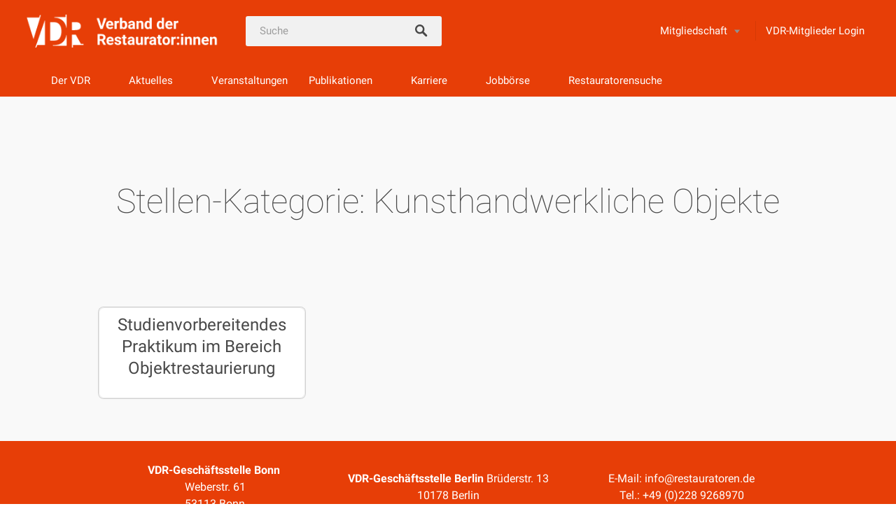

--- FILE ---
content_type: text/html; charset=UTF-8
request_url: https://www.restauratoren.de/stellen-kategorie/kunsthandwerkliche-objekte/
body_size: 14416
content:
<!DOCTYPE html>
<html lang="de">
<head>
<meta charset="UTF-8">
<meta name="viewport" content="width=device-width, initial-scale=1, user-scalable=no">
<link rel="pingback" href="https://www.restauratoren.de/xmlrpc.php">

        <script type="text/javascript" src="https://cdn.consentmanager.net/delivery/autoblocking/9676054f5f9b.js" data-cmp-ab="1"
                data-cmp-host="delivery.consentmanager.net"
                data-cmp-cdn="cdn.consentmanager.net"
                data-cmp-codesrc="10" ></script>
        <meta name='robots' content='index, follow, max-image-preview:large, max-snippet:-1, max-video-preview:-1' />
	<style>img:is([sizes="auto" i], [sizes^="auto," i]) { contain-intrinsic-size: 3000px 1500px }</style>
	
	<title>Kunsthandwerkliche Objekte-Archiv - Verband der Restauratoren VDR</title>
	<link rel="canonical" href="https://www.restauratoren.de/stellen-kategorie/kunsthandwerkliche-objekte/" />
	<meta property="og:locale" content="de_DE" />
	<meta property="og:type" content="article" />
	<meta property="og:title" content="Kunsthandwerkliche Objekte-Archiv - Verband der Restauratoren VDR" />
	<meta property="og:url" content="https://www.restauratoren.de/stellen-kategorie/kunsthandwerkliche-objekte/" />
	<meta property="og:site_name" content="Verband der Restauratoren VDR" />
	<meta name="twitter:card" content="summary_large_image" />
	<script type="application/ld+json" class="yoast-schema-graph">{"@context":"https://schema.org","@graph":[{"@type":"CollectionPage","@id":"https://www.restauratoren.de/stellen-kategorie/kunsthandwerkliche-objekte/","url":"https://www.restauratoren.de/stellen-kategorie/kunsthandwerkliche-objekte/","name":"Kunsthandwerkliche Objekte-Archiv - Verband der Restauratoren VDR","isPartOf":{"@id":"https://www.restauratoren.de/#website"},"breadcrumb":{"@id":"https://www.restauratoren.de/stellen-kategorie/kunsthandwerkliche-objekte/#breadcrumb"},"inLanguage":"de"},{"@type":"BreadcrumbList","@id":"https://www.restauratoren.de/stellen-kategorie/kunsthandwerkliche-objekte/#breadcrumb","itemListElement":[{"@type":"ListItem","position":1,"name":"Startseite","item":"https://www.restauratoren.de/"},{"@type":"ListItem","position":2,"name":"Kunsthandwerkliche Objekte"}]},{"@type":"WebSite","@id":"https://www.restauratoren.de/#website","url":"https://www.restauratoren.de/","name":"Verband der Restauratoren VDR","description":"Verband der Restauratoren VDR","publisher":{"@id":"https://www.restauratoren.de/#organization"},"potentialAction":[{"@type":"SearchAction","target":{"@type":"EntryPoint","urlTemplate":"https://www.restauratoren.de/?s={search_term_string}"},"query-input":{"@type":"PropertyValueSpecification","valueRequired":true,"valueName":"search_term_string"}}],"inLanguage":"de"},{"@type":"Organization","@id":"https://www.restauratoren.de/#organization","name":"Verband der Restauratoren VDR","url":"https://www.restauratoren.de/","logo":{"@type":"ImageObject","inLanguage":"de","@id":"https://www.restauratoren.de/#/schema/logo/image/","url":"https://www.restauratoren.de/wp-content/uploads/2025/11/VDR_Bild_Wortmarke_white-scaled.png","contentUrl":"https://www.restauratoren.de/wp-content/uploads/2025/11/VDR_Bild_Wortmarke_white-scaled.png","width":2560,"height":528,"caption":"Verband der Restauratoren VDR"},"image":{"@id":"https://www.restauratoren.de/#/schema/logo/image/"}}]}</script>


<link rel='dns-prefetch' href='//cdnjs.cloudflare.com' />
<link rel='dns-prefetch' href='//maps.google.com' />
<link rel='dns-prefetch' href='//unpkg.com' />
<link rel='dns-prefetch' href='//fonts.googleapis.com' />
<link rel="alternate" type="application/rss+xml" title="Verband der Restauratoren VDR &raquo; Feed" href="https://www.restauratoren.de/feed/" />
<link rel="alternate" type="application/rss+xml" title="Verband der Restauratoren VDR &raquo; Kommentar-Feed" href="https://www.restauratoren.de/comments/feed/" />
<link rel="alternate" type="text/calendar" title="Verband der Restauratoren VDR &raquo; iCal Feed" href="https://www.restauratoren.de/termine/?ical=1" />
<link rel="alternate" type="application/rss+xml" title="Verband der Restauratoren VDR &raquo; Kunsthandwerkliche Objekte Stellen-Kategorie Feed" href="https://www.restauratoren.de/stellen-kategorie/kunsthandwerkliche-objekte/feed/" />
<link rel='stylesheet' id='tribe-events-pro-mini-calendar-block-styles-css' href='https://www.restauratoren.de/wp-content/plugins/events-calendar-pro/build/css/tribe-events-pro-mini-calendar-block.css?ver=7.7.10' type='text/css' media='all' />
<link rel='stylesheet' id='wp-block-library-css' href='https://www.restauratoren.de/wp-includes/css/dist/block-library/style.min.css?ver=6.8.3' type='text/css' media='all' />
<style id='classic-theme-styles-inline-css' type='text/css'>
/*! This file is auto-generated */
.wp-block-button__link{color:#fff;background-color:#32373c;border-radius:9999px;box-shadow:none;text-decoration:none;padding:calc(.667em + 2px) calc(1.333em + 2px);font-size:1.125em}.wp-block-file__button{background:#32373c;color:#fff;text-decoration:none}
</style>
<link rel='stylesheet' id='wp-components-css' href='https://www.restauratoren.de/wp-includes/css/dist/components/style.min.css?ver=6.8.3' type='text/css' media='all' />
<link rel='stylesheet' id='wp-preferences-css' href='https://www.restauratoren.de/wp-includes/css/dist/preferences/style.min.css?ver=6.8.3' type='text/css' media='all' />
<link rel='stylesheet' id='wp-block-editor-css' href='https://www.restauratoren.de/wp-includes/css/dist/block-editor/style.min.css?ver=6.8.3' type='text/css' media='all' />
<link rel='stylesheet' id='wp-reusable-blocks-css' href='https://www.restauratoren.de/wp-includes/css/dist/reusable-blocks/style.min.css?ver=6.8.3' type='text/css' media='all' />
<link rel='stylesheet' id='wp-patterns-css' href='https://www.restauratoren.de/wp-includes/css/dist/patterns/style.min.css?ver=6.8.3' type='text/css' media='all' />
<link rel='stylesheet' id='wp-editor-css' href='https://www.restauratoren.de/wp-includes/css/dist/editor/style.min.css?ver=6.8.3' type='text/css' media='all' />
<link rel='stylesheet' id='sjb_shortcode_block-cgb-style-css-css' href='https://www.restauratoren.de/wp-content/plugins/simple-job-board/sjb-block/dist/blocks.style.build.css' type='text/css' media='all' />
<style id='global-styles-inline-css' type='text/css'>
:root{--wp--preset--aspect-ratio--square: 1;--wp--preset--aspect-ratio--4-3: 4/3;--wp--preset--aspect-ratio--3-4: 3/4;--wp--preset--aspect-ratio--3-2: 3/2;--wp--preset--aspect-ratio--2-3: 2/3;--wp--preset--aspect-ratio--16-9: 16/9;--wp--preset--aspect-ratio--9-16: 9/16;--wp--preset--color--black: #000000;--wp--preset--color--cyan-bluish-gray: #abb8c3;--wp--preset--color--white: #ffffff;--wp--preset--color--pale-pink: #f78da7;--wp--preset--color--vivid-red: #cf2e2e;--wp--preset--color--luminous-vivid-orange: #ff6900;--wp--preset--color--luminous-vivid-amber: #fcb900;--wp--preset--color--light-green-cyan: #7bdcb5;--wp--preset--color--vivid-green-cyan: #00d084;--wp--preset--color--pale-cyan-blue: #8ed1fc;--wp--preset--color--vivid-cyan-blue: #0693e3;--wp--preset--color--vivid-purple: #9b51e0;--wp--preset--gradient--vivid-cyan-blue-to-vivid-purple: linear-gradient(135deg,rgba(6,147,227,1) 0%,rgb(155,81,224) 100%);--wp--preset--gradient--light-green-cyan-to-vivid-green-cyan: linear-gradient(135deg,rgb(122,220,180) 0%,rgb(0,208,130) 100%);--wp--preset--gradient--luminous-vivid-amber-to-luminous-vivid-orange: linear-gradient(135deg,rgba(252,185,0,1) 0%,rgba(255,105,0,1) 100%);--wp--preset--gradient--luminous-vivid-orange-to-vivid-red: linear-gradient(135deg,rgba(255,105,0,1) 0%,rgb(207,46,46) 100%);--wp--preset--gradient--very-light-gray-to-cyan-bluish-gray: linear-gradient(135deg,rgb(238,238,238) 0%,rgb(169,184,195) 100%);--wp--preset--gradient--cool-to-warm-spectrum: linear-gradient(135deg,rgb(74,234,220) 0%,rgb(151,120,209) 20%,rgb(207,42,186) 40%,rgb(238,44,130) 60%,rgb(251,105,98) 80%,rgb(254,248,76) 100%);--wp--preset--gradient--blush-light-purple: linear-gradient(135deg,rgb(255,206,236) 0%,rgb(152,150,240) 100%);--wp--preset--gradient--blush-bordeaux: linear-gradient(135deg,rgb(254,205,165) 0%,rgb(254,45,45) 50%,rgb(107,0,62) 100%);--wp--preset--gradient--luminous-dusk: linear-gradient(135deg,rgb(255,203,112) 0%,rgb(199,81,192) 50%,rgb(65,88,208) 100%);--wp--preset--gradient--pale-ocean: linear-gradient(135deg,rgb(255,245,203) 0%,rgb(182,227,212) 50%,rgb(51,167,181) 100%);--wp--preset--gradient--electric-grass: linear-gradient(135deg,rgb(202,248,128) 0%,rgb(113,206,126) 100%);--wp--preset--gradient--midnight: linear-gradient(135deg,rgb(2,3,129) 0%,rgb(40,116,252) 100%);--wp--preset--font-size--small: 13px;--wp--preset--font-size--medium: 20px;--wp--preset--font-size--large: 36px;--wp--preset--font-size--x-large: 42px;--wp--preset--spacing--20: 0.44rem;--wp--preset--spacing--30: 0.67rem;--wp--preset--spacing--40: 1rem;--wp--preset--spacing--50: 1.5rem;--wp--preset--spacing--60: 2.25rem;--wp--preset--spacing--70: 3.38rem;--wp--preset--spacing--80: 5.06rem;--wp--preset--shadow--natural: 6px 6px 9px rgba(0, 0, 0, 0.2);--wp--preset--shadow--deep: 12px 12px 50px rgba(0, 0, 0, 0.4);--wp--preset--shadow--sharp: 6px 6px 0px rgba(0, 0, 0, 0.2);--wp--preset--shadow--outlined: 6px 6px 0px -3px rgba(255, 255, 255, 1), 6px 6px rgba(0, 0, 0, 1);--wp--preset--shadow--crisp: 6px 6px 0px rgba(0, 0, 0, 1);}:where(.is-layout-flex){gap: 0.5em;}:where(.is-layout-grid){gap: 0.5em;}body .is-layout-flex{display: flex;}.is-layout-flex{flex-wrap: wrap;align-items: center;}.is-layout-flex > :is(*, div){margin: 0;}body .is-layout-grid{display: grid;}.is-layout-grid > :is(*, div){margin: 0;}:where(.wp-block-columns.is-layout-flex){gap: 2em;}:where(.wp-block-columns.is-layout-grid){gap: 2em;}:where(.wp-block-post-template.is-layout-flex){gap: 1.25em;}:where(.wp-block-post-template.is-layout-grid){gap: 1.25em;}.has-black-color{color: var(--wp--preset--color--black) !important;}.has-cyan-bluish-gray-color{color: var(--wp--preset--color--cyan-bluish-gray) !important;}.has-white-color{color: var(--wp--preset--color--white) !important;}.has-pale-pink-color{color: var(--wp--preset--color--pale-pink) !important;}.has-vivid-red-color{color: var(--wp--preset--color--vivid-red) !important;}.has-luminous-vivid-orange-color{color: var(--wp--preset--color--luminous-vivid-orange) !important;}.has-luminous-vivid-amber-color{color: var(--wp--preset--color--luminous-vivid-amber) !important;}.has-light-green-cyan-color{color: var(--wp--preset--color--light-green-cyan) !important;}.has-vivid-green-cyan-color{color: var(--wp--preset--color--vivid-green-cyan) !important;}.has-pale-cyan-blue-color{color: var(--wp--preset--color--pale-cyan-blue) !important;}.has-vivid-cyan-blue-color{color: var(--wp--preset--color--vivid-cyan-blue) !important;}.has-vivid-purple-color{color: var(--wp--preset--color--vivid-purple) !important;}.has-black-background-color{background-color: var(--wp--preset--color--black) !important;}.has-cyan-bluish-gray-background-color{background-color: var(--wp--preset--color--cyan-bluish-gray) !important;}.has-white-background-color{background-color: var(--wp--preset--color--white) !important;}.has-pale-pink-background-color{background-color: var(--wp--preset--color--pale-pink) !important;}.has-vivid-red-background-color{background-color: var(--wp--preset--color--vivid-red) !important;}.has-luminous-vivid-orange-background-color{background-color: var(--wp--preset--color--luminous-vivid-orange) !important;}.has-luminous-vivid-amber-background-color{background-color: var(--wp--preset--color--luminous-vivid-amber) !important;}.has-light-green-cyan-background-color{background-color: var(--wp--preset--color--light-green-cyan) !important;}.has-vivid-green-cyan-background-color{background-color: var(--wp--preset--color--vivid-green-cyan) !important;}.has-pale-cyan-blue-background-color{background-color: var(--wp--preset--color--pale-cyan-blue) !important;}.has-vivid-cyan-blue-background-color{background-color: var(--wp--preset--color--vivid-cyan-blue) !important;}.has-vivid-purple-background-color{background-color: var(--wp--preset--color--vivid-purple) !important;}.has-black-border-color{border-color: var(--wp--preset--color--black) !important;}.has-cyan-bluish-gray-border-color{border-color: var(--wp--preset--color--cyan-bluish-gray) !important;}.has-white-border-color{border-color: var(--wp--preset--color--white) !important;}.has-pale-pink-border-color{border-color: var(--wp--preset--color--pale-pink) !important;}.has-vivid-red-border-color{border-color: var(--wp--preset--color--vivid-red) !important;}.has-luminous-vivid-orange-border-color{border-color: var(--wp--preset--color--luminous-vivid-orange) !important;}.has-luminous-vivid-amber-border-color{border-color: var(--wp--preset--color--luminous-vivid-amber) !important;}.has-light-green-cyan-border-color{border-color: var(--wp--preset--color--light-green-cyan) !important;}.has-vivid-green-cyan-border-color{border-color: var(--wp--preset--color--vivid-green-cyan) !important;}.has-pale-cyan-blue-border-color{border-color: var(--wp--preset--color--pale-cyan-blue) !important;}.has-vivid-cyan-blue-border-color{border-color: var(--wp--preset--color--vivid-cyan-blue) !important;}.has-vivid-purple-border-color{border-color: var(--wp--preset--color--vivid-purple) !important;}.has-vivid-cyan-blue-to-vivid-purple-gradient-background{background: var(--wp--preset--gradient--vivid-cyan-blue-to-vivid-purple) !important;}.has-light-green-cyan-to-vivid-green-cyan-gradient-background{background: var(--wp--preset--gradient--light-green-cyan-to-vivid-green-cyan) !important;}.has-luminous-vivid-amber-to-luminous-vivid-orange-gradient-background{background: var(--wp--preset--gradient--luminous-vivid-amber-to-luminous-vivid-orange) !important;}.has-luminous-vivid-orange-to-vivid-red-gradient-background{background: var(--wp--preset--gradient--luminous-vivid-orange-to-vivid-red) !important;}.has-very-light-gray-to-cyan-bluish-gray-gradient-background{background: var(--wp--preset--gradient--very-light-gray-to-cyan-bluish-gray) !important;}.has-cool-to-warm-spectrum-gradient-background{background: var(--wp--preset--gradient--cool-to-warm-spectrum) !important;}.has-blush-light-purple-gradient-background{background: var(--wp--preset--gradient--blush-light-purple) !important;}.has-blush-bordeaux-gradient-background{background: var(--wp--preset--gradient--blush-bordeaux) !important;}.has-luminous-dusk-gradient-background{background: var(--wp--preset--gradient--luminous-dusk) !important;}.has-pale-ocean-gradient-background{background: var(--wp--preset--gradient--pale-ocean) !important;}.has-electric-grass-gradient-background{background: var(--wp--preset--gradient--electric-grass) !important;}.has-midnight-gradient-background{background: var(--wp--preset--gradient--midnight) !important;}.has-small-font-size{font-size: var(--wp--preset--font-size--small) !important;}.has-medium-font-size{font-size: var(--wp--preset--font-size--medium) !important;}.has-large-font-size{font-size: var(--wp--preset--font-size--large) !important;}.has-x-large-font-size{font-size: var(--wp--preset--font-size--x-large) !important;}
:where(.wp-block-post-template.is-layout-flex){gap: 1.25em;}:where(.wp-block-post-template.is-layout-grid){gap: 1.25em;}
:where(.wp-block-columns.is-layout-flex){gap: 2em;}:where(.wp-block-columns.is-layout-grid){gap: 2em;}
:root :where(.wp-block-pullquote){font-size: 1.5em;line-height: 1.6;}
</style>
<link rel='stylesheet' id='bbp-default-css' href='https://www.restauratoren.de/wp-content/plugins/bbpress/templates/default/css/bbpress.min.css?ver=2.6.14' type='text/css' media='all' />
<link rel='stylesheet' id='event-css-css' href='https://www.restauratoren.de/wp-content/plugins/pagebuildereventplugin/dist/css/splide.min.css?ver=6.8.3' type='text/css' media='all' />
<link rel='stylesheet' id='restauratorensuchevereinonline_fa-css' href='https://www.restauratoren.de/wp-content/plugins/restauratorensuchevereinonline/public/assets/fa/css/all.min.css?ver=1.0.0' type='text/css' media='all' />
<link rel='stylesheet' id='restauratorensuchevereinonline_bootstrap-css' href='https://www.restauratoren.de/wp-content/plugins/restauratorensuchevereinonline/public/css/bootstrap.min.css?ver=1.0.0' type='text/css' media='all' />
<link rel='stylesheet' id='restauratorensuchevereinonline-css' href='https://www.restauratoren.de/wp-content/plugins/restauratorensuchevereinonline/public/css/restauratorensuchevereinonline-public.css?ver=1.0.0' type='text/css' media='all' />
<link rel='stylesheet' id='restauratorensuchevereinonline_lb-css' href='https://www.restauratoren.de/wp-content/plugins/restauratorensuchevereinonline/public/css/simple-lightbox.min.css?ver=1.0.0' type='text/css' media='all' />
<link rel='stylesheet' id='restauratorensuchevereinonline_leaflet-css' href='https://unpkg.com/leaflet@1.7.1/dist/leaflet.css?ver=1.0.0' type='text/css' media='all' />
<link rel='stylesheet' id='sjb-fontawesome-css' href='https://www.restauratoren.de/wp-content/plugins/simple-job-board/includes/css/font-awesome.min.css?ver=5.15.4' type='text/css' media='all' />
<link rel='stylesheet' id='simple-job-board-jquery-ui-css' href='https://www.restauratoren.de/wp-content/plugins/simple-job-board/public/css/jquery-ui.css?ver=1.12.1' type='text/css' media='all' />
<link rel='stylesheet' id='simple-job-board-frontend-css' href='https://www.restauratoren.de/wp-content/plugins/simple-job-board/public/css/simple-job-board-public.css?ver=3.0.0' type='text/css' media='all' />
<link rel='stylesheet' id='listable-style-css' href='https://www.restauratoren.de/wp-content/themes/listable/style.css?ver=10.0.0' type='text/css' media='all' />
<link rel='stylesheet' id='listable-child-style-css' href='https://www.restauratoren.de/wp-content/themes/vdr/style.css?ver=6.8.3' type='text/css' media='all' />
<link rel='stylesheet' id='listable-cf-style-css' href='https://www.restauratoren.de/wp-content/themes/vdr/cf.css?ver=10.0.0' type='text/css' media='all' />
<link rel='stylesheet' id='listable-default-fonts-css' href='https://fonts.googleapis.com/css?family=Source+Sans+Pro%3A400%2C300%2C600%2C700&#038;ver=6.8.3' type='text/css' media='all' />
<link rel='stylesheet' id='wp-members-css' href='https://www.restauratoren.de/wp-content/plugins/wp-members/assets/css/forms/generic-no-float.min.css?ver=3.5.4.3' type='text/css' media='all' />
<link rel='stylesheet' id='pp-animate-css' href='https://www.restauratoren.de/wp-content/plugins/bbpowerpack/assets/css/animate.min.css?ver=3.5.1' type='text/css' media='all' />
<script type="text/javascript" id="jquery-core-js-extra">
/* <![CDATA[ */
var uabb = {"ajax_url":"https:\/\/www.restauratoren.de\/wp-admin\/admin-ajax.php"};
/* ]]> */
</script>
<script type="text/javascript" src="https://www.restauratoren.de/wp-includes/js/jquery/jquery.min.js?ver=3.7.1" id="jquery-core-js"></script>
<script type="text/javascript" src="https://www.restauratoren.de/wp-includes/js/jquery/jquery-migrate.min.js?ver=3.4.1" id="jquery-migrate-js"></script>
<script type="text/javascript" id="file_uploads_nfpluginsettings-js-extra">
/* <![CDATA[ */
var params = {"clearLogRestUrl":"https:\/\/www.restauratoren.de\/wp-json\/nf-file-uploads\/debug-log\/delete-all","clearLogButtonId":"file_uploads_clear_debug_logger","downloadLogRestUrl":"https:\/\/www.restauratoren.de\/wp-json\/nf-file-uploads\/debug-log\/get-all","downloadLogButtonId":"file_uploads_download_debug_logger"};
/* ]]> */
</script>
<script type="text/javascript" src="https://www.restauratoren.de/wp-content/plugins/ninja-forms-uploads/assets/js/nfpluginsettings.js?ver=3.3.23" id="file_uploads_nfpluginsettings-js"></script>
<script type="text/javascript" src="https://www.restauratoren.de/wp-content/plugins/pagebuildereventplugin/dist/js/splide.min.js?ver=6.8.3" id="event-js-js"></script>
<script type="text/javascript" src="https://www.restauratoren.de/wp-content/plugins/restauratorensuchevereinonline/public/js/simple-lightbox.min.js?ver=1.0.0" id="restauratorensuchevereinonline_lb-js"></script>
<script type="text/javascript" src="https://www.restauratoren.de/wp-content/plugins/restauratorensuchevereinonline/public/js/leaflet.js?ver=1.0.0" id="restauratorensuchevereinonline_leaflet-js"></script>
<script type="text/javascript" src="https://www.restauratoren.de/wp-content/plugins/restauratorensuchevereinonline/public/js/restauratorensuchevereinonline-public.js?ver=1.0.0" id="restauratorensuchevereinonline-js"></script>
<script type="text/javascript" src="https://cdnjs.cloudflare.com/ajax/libs/mustache.js/3.2.1/mustache.min.js?ver=1.0.0" id="restauratorensuchevereinonline_mustache-js"></script>
<script type="text/javascript" src="https://www.restauratoren.de/wp-content/plugins/restauratorensuchevereinonline/public/js/restauratorensuchevereinonline-search-public.js?ver=1.0.0" id="restauratorensuchevereinonlinesearch-js"></script>
<script type="text/javascript" src="//cdnjs.cloudflare.com/ajax/libs/gsap/1.18.5/TweenLite.min.js?ver=6.8.3" id="tween-lite-js"></script>
<script type="text/javascript" src="//cdnjs.cloudflare.com/ajax/libs/gsap/1.18.5/plugins/ScrollToPlugin.min.js?ver=6.8.3" id="scroll-to-plugin-js"></script>
<script type="text/javascript" src="//cdnjs.cloudflare.com/ajax/libs/gsap/1.18.5/plugins/CSSPlugin.min.js?ver=6.8.3" id="cssplugin-js"></script>
<script type="text/javascript" src="//cdnjs.cloudflare.com/ajax/libs/chosen/1.8.7/chosen.jquery.js" id="chosen-js"></script>
<link rel="https://api.w.org/" href="https://www.restauratoren.de/wp-json/" /><link rel="alternate" title="JSON" type="application/json" href="https://www.restauratoren.de/wp-json/wp/v2/jobpost_category/252" /><link rel="EditURI" type="application/rsd+xml" title="RSD" href="https://www.restauratoren.de/xmlrpc.php?rsd" />
<meta name="generator" content="WordPress 6.8.3" />
		<script>
			var bb_powerpack = {
				ajaxurl: 'https://www.restauratoren.de/wp-admin/admin-ajax.php'
			};
		</script>
		            
            <meta name="tec-api-version" content="v1"><meta name="tec-api-origin" content="https://www.restauratoren.de"><link rel="alternate" href="https://www.restauratoren.de/wp-json/tribe/events/v1/" /><link rel="icon" href="https://www.restauratoren.de/wp-content/uploads/2023/11/cropped-cropped-favicon-32x32-2-32x32.png" sizes="32x32" />
<link rel="icon" href="https://www.restauratoren.de/wp-content/uploads/2023/11/cropped-cropped-favicon-32x32-2-192x192.png" sizes="192x192" />
<link rel="apple-touch-icon" href="https://www.restauratoren.de/wp-content/uploads/2023/11/cropped-cropped-favicon-32x32-2-180x180.png" />
<meta name="msapplication-TileImage" content="https://www.restauratoren.de/wp-content/uploads/2023/11/cropped-cropped-favicon-32x32-2-270x270.png" />
		<style type="text/css" id="wp-custom-css">
			@media only screen and (min-width: 768px) {
    .site-branding img {
        max-height: 60px !important;
        height    : 60px;
    }
}

.tribe-events .cat_vdr-partnerveranstaltung.tribe-events-calendar-month__calendar-event--featured:before {
    background-color: #0a02ba;
}

.tribe-events .cat_vdr-partnerveranstaltung.tribe-events-calendar-month__calendar-event--featured .tribe-common-c-svgicon {
    color: #0a02ba;
}
.tribe-events .cat_vdr-partnerveranstaltung svg path {
    fill: #0b02ba !important;
}

.tribe-events .cat_vdr-partnerveranstaltung.tribe-events-calendar-month__multiday-event-bar {
	background-color: #0a02ba;
}
.tribe-events .cat_vdr-partnerveranstaltung .tribe-events-calendar-month__multiday-event-bar-inner {
	color: #fff;
	background-color: #0a02ba;
}
.tribe-events .cat_vdr-partnerveranstaltung .tribe-common-h8 {
    color: #fff;
}

.tribe-events .cat_vdr-partnerveranstaltung svg path {
	fill: #fff;
}

.tribe-events .cat_vdr-partnerveranstaltung a,
.tribe-events .cat_vdr-partnerveranstaltung h3{
	color: #fff;
}

.tribe-events .cat_vdr-partnerveranstaltung.tribe-events-calendar-month__calendar-event--featured .tribe-common-c-svgicon {
    color: #0a02ba;
}

.tribe-events .tribe-events-calendar-list .cat_vdr-partnerveranstaltung a,

.tribe-events-calendar-month__calendar-event.cat_vdr-partnerveranstaltung a {
    color: #000;
}

ul.callegend {
    list-style-type: none;
    margin: 0;
    padding:0;
	color: #fff;
	font-size: 0.75em;
}
ul.callegend li {
	padding: 2px 5px;
		margin-bottom: 5px;
	border-radius: 25px;
	text-align: center;
}
ul.callegend li.vdrbg {
	background: #E73E07;
}
ul.callegend li.vdrpartnerbg {
	background: #0a02ba;
}
ul.callegend li.ext {
	background: #f3f3f3;
	color: #000;
}
.tribe-events-calendar-list__event.cat_vdr-partnerveranstaltung em.tribe-events-calendar-list__event-datetime-featured-icon svg,

.tribe-events-calendar-list__event.cat_vdr-partnerveranstaltung span.tribe-events-calendar-list__event-datetime-featured-text.tribe-common-a11y-visual-hide{
    color: #0a02ba !important;
}

.tribe-events .tribe-events-calendar-list__event-row--featured .tribe-events-calendar-list__event-date-tag-datetime:after {
	display: none;
}

.tribe-common--breakpoint-medium.tribe-events .tribe-events-calendar-list__event {
    position: relative;
}
.tribe-common-g-row.tribe-events-calendar-list__event-row.tribe-events-calendar-list__event-row--featured .tribe-events-calendar-list__event:after {
    background-color: var(--tec-color-accent-primary);
    border-radius: var(--tec-border-radius-default);
    content: "";
    height: 100%;
    position: absolute;
    right: calc(100% - 3px);
    width: 3px;
}


.tribe-common-g-row.tribe-events-calendar-list__event-row.tribe-events-calendar-list__event-row--featured .tribe-events-calendar-list__event.cat_vdr-partnerveranstaltung:after {
    background-color: #0a02ba !important;
    border-radius: var(--tec-border-radius-default);
    content: "";
    height: 100%;
    position: absolute;
    right: calc(100% - 3px);
    width: 3px;
}

@media(max-width: 900px) {
		ul#menu-kopfzeilen-menue a {
			color: #000 !important;
	}
}
.label-right .nf-field-element,
.nf-field-element input {
    opacity: 1 !important;
}
.nf-form-fields-required {
	text-align: center !important; 
}

.checkbox-container.label-right .nf-field-label {
    padding-left: 2% !important;
}
.nf-field-label label {
	height: auto;
}

.nf-response-msg {
    padding: 5px;
    max-width: 1000px;
    margin: 0 auto;
    margin-top: 50px;
}

.tribe-events-single-section {
    width: 100% !important;
}
.fl-photo-content.fl-photo-img-jpg a, .fl-photo-content.fl-photo-img-png a {
    text-decoration: none !important;
    border-bottom: none;
}		</style>
		<!-- Google tag (gtag.js) -->
<script async src="https://www.googletagmanager.com/gtag/js?id=G-WZTLDLQNN7"></script>
<script>
  window.dataLayer = window.dataLayer || [];
  function gtag(){dataLayer.push(arguments);}
  gtag('js', new Date());

  gtag('config', 'G-WZTLDLQNN7');
</script>
</head>
<body class="archive tax-jobpost_category term-kunsthandwerkliche-objekte term-252 wp-custom-logo wp-theme-listable wp-child-theme-vdr vdr sjb tribe-no-js page-template-vdr group-blog has--secondary-menu" data-mapbox-token="" data-mapbox-style="">
<div id="page" class="hfeed site">
	<a class="skip-link screen-reader-text" href="#content">Zurück zum Inhalt</a>

	<header id="masthead" class="site-header  " role="banner">
		<div class="site-branding  site-branding--image"><a href="https://www.restauratoren.de/" class="custom-logo-link" rel="home"><img width="2560" height="528" src="https://www.restauratoren.de/wp-content/uploads/2025/11/VDR_Bild_Wortmarke_white-scaled.png" class="custom-logo" alt="Verband der Restauratoren VDR" decoding="async" fetchpriority="high" srcset="https://www.restauratoren.de/wp-content/uploads/2025/11/VDR_Bild_Wortmarke_white-scaled.png 2560w, https://www.restauratoren.de/wp-content/uploads/2025/11/VDR_Bild_Wortmarke_white-300x62.png 300w, https://www.restauratoren.de/wp-content/uploads/2025/11/VDR_Bild_Wortmarke_white-1024x211.png 1024w, https://www.restauratoren.de/wp-content/uploads/2025/11/VDR_Bild_Wortmarke_white-768x158.png 768w, https://www.restauratoren.de/wp-content/uploads/2025/11/VDR_Bild_Wortmarke_white-1536x317.png 1536w, https://www.restauratoren.de/wp-content/uploads/2025/11/VDR_Bild_Wortmarke_white-2048x422.png 2048w, https://www.restauratoren.de/wp-content/uploads/2025/11/VDR_Bild_Wortmarke_white-450x93.png 450w, https://www.restauratoren.de/wp-content/uploads/2025/11/VDR_Bild_Wortmarke_white-1320x272.png 1320w" sizes="(max-width: 2560px) 100vw, 2560px" /></a></div>
				<form class="search-form  js-search-form" method="get"
		     action="https://www.restauratoren.de/" role="search">
						<div class="search-field-wrapper">
				<label for="search_keywords">Schlüsselwörter</label>
				<input class="search-field  js-search-mobile-field  js-search-suggestions-field" type="text"
				       name="s" id="search_keywords"
				       placeholder="Suche" autocomplete="off"
				       value=""/>

				
			</div>
			<span class="search-trigger--mobile  js-search-trigger-mobile">

		<svg class="search-icon-mobile" width="30px" height="30px" viewBox="0 0 30 30" version="1.1" xmlns="http://www.w3.org/2000/svg" xmlns:xlink="http://www.w3.org/1999/xlink">
    <defs></defs>
    <g id="Responsiveness" stroke="none" stroke-width="1" fill="none" fill-rule="evenodd">
        <path d="M29.9775718,27.8460112 C29.8995935,27.4199023 29.6305499,26.9742065 29.1759845,26.5196411 L22.1413078,19.4853339 C25.6854397,14.6477233 25.1735916,7.84993793 20.9139812,3.58921883 C18.5986542,1.27463095 15.521653,-1.77635684e-15 12.2484125,-1.77635684e-15 C8.97517208,-1.77635684e-15 5.89780128,1.27463095 3.58395253,3.58921883 C-1.19452765,8.36806858 -1.19452765,16.1426152 3.5832134,20.9203562 C5.89780128,23.2356832 8.97517208,24.5099446 12.2484125,24.5099446 C15.2204572,24.5099446 18.0705453,23.440792 20.3005027,21.4942912 L27.2509185,28.4450766 C27.7897449,28.9842725 28.3344842,29.2688378 28.8237887,29.2688378 C29.141615,29.2688378 29.4295064,29.1498378 29.6545717,28.9236638 C29.9380283,28.6409463 30.0525936,28.2580766 29.9775718,27.8460112 L29.9775718,27.8460112 Z M12.3223256,22.1842698 C6.85017123,22.1842698 2.3987564,17.7328549 2.3987564,12.2610701 C2.3987564,6.78891577 6.85017123,2.33713137 12.3223256,2.33713137 C17.79448,2.33713137 22.2466339,6.78891577 22.2466339,12.2610701 C22.2466339,17.7328549 17.79448,22.1842698 12.3223256,22.1842698 L12.3223256,22.1842698 Z" id="Shape" fill="currentColor"></path>
    </g>
</svg>
		<svg class="close-icon" width="30" height="30" viewBox="0 0 30 30" fill="currentColor" xmlns="http://www.w3.org/2000/svg"><path d="M16.326 15l13.4-13.4c.366-.366.366-.96 0-1.325-.366-.367-.96-.367-1.326 0L15 13.675 1.6.275C1.235-.093.64-.093.275.275c-.367.365-.367.96 0 1.324l13.4 13.4-13.4 13.4c-.367.364-.367.96 0 1.323.182.184.422.275.662.275.24 0 .48-.09.663-.276l13.4-13.4 13.4 13.4c.183.184.423.275.663.275.24 0 .48-.09.662-.276.367-.365.367-.96 0-1.324L16.325 15z" fill-rule="evenodd"/>

	</span>
			<button class="search-submit  js-search-mobile-submit" name="submit" id="searchsubmit">

				<svg class="search-icon" width="18px" height="18px" viewBox="0 0 18 18" version="1.1" xmlns="http://www.w3.org/2000/svg" xmlns:xlink="http://www.w3.org/1999/xlink">
    <defs></defs>
    <g id="Layout---Header" stroke="none" stroke-width="1" fill="none" fill-rule="evenodd">
        <g id="Header-4" transform="translate(-486.000000, -76.000000)" fill="currentColor">
            <g id="Header" transform="translate(0.000000, 55.000000)">
                <g id="Search" transform="translate(226.000000, 17.000000)">
                    <path d="M276.815533,20.8726 C276.2478,21.4392667 275.3406,21.4392667 274.801133,20.8726 L270.318733,16.3611333 C267.7374,18.0352667 264.2478,17.7518 261.9782,15.4539333 C259.3406,12.8155333 259.3406,8.61633333 261.9782,5.979 C264.6166,3.34033333 268.815533,3.34033333 271.4542,5.979 C273.694733,8.21953333 274.035533,11.7374 272.3614,14.3184667 L276.8718,18.8299333 C277.3542,19.3686 277.3542,20.3051333 276.815533,20.8726 L276.815533,20.8726 Z M269.694733,7.6518 C268.020867,5.979 265.297933,5.979 263.624067,7.6518 C261.949933,9.32593333 261.949933,12.0499333 263.624067,13.7227333 C265.297933,15.3966 268.020867,15.3966 269.694733,13.7227333 C271.368867,12.0499333 271.368867,9.32593333 269.694733,7.6518 L269.694733,7.6518 Z" id="Search-Icon"></path>
                </g>
            </g>
        </g>
    </g>
</svg>

			</button>
		</form>
	
		<button class="menu-trigger  menu--open  js-menu-trigger">

			<svg width="30px" height="30px" viewBox="0 0 30 30" version="1.1" xmlns="http://www.w3.org/2000/svg" xmlns:xlink="http://www.w3.org/1999/xlink">
    <defs></defs>
    <g id="Responsiveness" stroke="none" stroke-width="1" fill="currentColor" fill-rule="evenodd">
        <g id="noun_70916" transform="translate(0.000000, 5.000000)">
            <path d="M0.909090909,2.22222222 L29.0909091,2.22222222 C29.5927273,2.22222222 30,1.72444444 30,1.11111111 C30,0.497777778 29.5927273,0 29.0909091,0 L0.909090909,0 C0.407272727,0 0,0.497777778 0,1.11111111 C0,1.72444444 0.407272727,2.22222222 0.909090909,2.22222222 L0.909090909,2.22222222 Z" id="Shape"></path>
            <path d="M0.909090909,11.1111111 L29.0909091,11.1111111 C29.5927273,11.1111111 30,10.6133333 30,10 C30,9.38666667 29.5927273,8.88888889 29.0909091,8.88888889 L0.909090909,8.88888889 C0.407272727,8.88888889 0,9.38666667 0,10 C0,10.6133333 0.407272727,11.1111111 0.909090909,11.1111111 L0.909090909,11.1111111 Z" id="Shape"></path>
            <path d="M0.909090909,20 L29.0909091,20 C29.5927273,20 30,19.5022222 30,18.8888889 C30,18.2755556 29.5927273,17.7777778 29.0909091,17.7777778 L0.909090909,17.7777778 C0.407272727,17.7777778 0,18.2755556 0,18.8888889 C0,19.5022222 0.407272727,20 0.909090909,20 L0.909090909,20 Z" id="Shape"></path>
        </g>
    </g>
</svg>

		</button>
		<nav id="site-navigation" class="menu-wrapper" role="navigation">
			<button class="menu-trigger  menu--close  js-menu-trigger">

				<svg class="close-icon" width="30" height="30" viewBox="0 0 30 30" fill="currentColor" xmlns="http://www.w3.org/2000/svg"><path d="M16.326 15l13.4-13.4c.366-.366.366-.96 0-1.325-.366-.367-.96-.367-1.326 0L15 13.675 1.6.275C1.235-.093.64-.093.275.275c-.367.365-.367.96 0 1.324l13.4 13.4-13.4 13.4c-.367.364-.367.96 0 1.323.182.184.422.275.662.275.24 0 .48-.09.663-.276l13.4-13.4 13.4 13.4c.183.184.423.275.663.275.24 0 .48-.09.662-.276.367-.365.367-.96 0-1.324L16.325 15z" fill-rule="evenodd"/>

			</button>

			<div class="secondary-menu-wrapper"><ul id="menu-hauptmenue" class="primary-menu secondary-menu"><li id="menu-item-1766" class="menu-item menu-item-type-post_type menu-item-object-page menu-item-has-children menu-item-1766"><a href="https://www.restauratoren.de/der-vdr/" class=" ">Der VDR</a>
<ul class="sub-menu">
	<li id="menu-item-5067" class="menu-item menu-item-type-post_type menu-item-object-page menu-item-5067"><a href="https://www.restauratoren.de/der-vdr/" class=" ">Der VDR</a></li>
	<li id="menu-item-5170" class="menu-item menu-item-type-post_type menu-item-object-page menu-item-5170"><a href="https://www.restauratoren.de/kontakt-bonn/" class=" ">Geschäftsstelle</a></li>
	<li id="menu-item-5045" class="menu-item menu-item-type-post_type menu-item-object-page menu-item-5045"><a href="https://www.restauratoren.de/der-vdr/praesidium/" class=" ">Präsidium und Vorstand</a></li>
	<li id="menu-item-5149" class="menu-item menu-item-type-post_type menu-item-object-page menu-item-5149"><a href="https://www.restauratoren.de/der-vdr/fachgruppen/" class=" ">Fachgruppen</a></li>
	<li id="menu-item-5147" class="menu-item menu-item-type-post_type menu-item-object-page menu-item-5147"><a href="https://www.restauratoren.de/der-vdr/interessengruppen/" class=" ">Interessengruppen</a></li>
	<li id="menu-item-5148" class="menu-item menu-item-type-post_type menu-item-object-page menu-item-5148"><a href="https://www.restauratoren.de/der-vdr/landesgruppen/" class=" ">Landesgruppen</a></li>
	<li id="menu-item-2145" class="menu-item menu-item-type-post_type menu-item-object-page menu-item-2145"><a href="https://www.restauratoren.de/der-vdr/e-c-c-o/" class=" ">E.C.C.O.</a></li>
	<li id="menu-item-5814" class="menu-item menu-item-type-post_type menu-item-object-page menu-item-5814"><a href="https://www.restauratoren.de/der-vdr/redaktion-vdr-beitraege/" class=" ">Redaktion &#8222;Conserva &#8211; VDR-Beiträge&#8220;</a></li>
	<li id="menu-item-2060" class="menu-item menu-item-type-post_type menu-item-object-page menu-item-2060"><a href="https://www.restauratoren.de/der-vdr/nrw-programm/" class=" ">NRW-Programm</a></li>
	<li id="menu-item-26979" class="menu-item menu-item-type-post_type menu-item-object-page menu-item-26979"><a href="https://www.restauratoren.de/der-vdr/arbeitsausschuss-arbeitssicherheit/" class=" ">Arbeitsausschuss Arbeitssicherheit</a></li>
	<li id="menu-item-26573" class="menu-item menu-item-type-post_type menu-item-object-page menu-item-26573"><a href="https://www.restauratoren.de/der-vdr/arbeitsausschuss-kulturgueterschutz/" class=" ">Arbeitsausschuss Kulturgutschutz</a></li>
	<li id="menu-item-72895" class="menu-item menu-item-type-post_type menu-item-object-page menu-item-72895"><a href="https://www.restauratoren.de/der-vdr/partner/" class=" ">Partner und Förderer</a></li>
</ul>
</li>
<li id="menu-item-1783" class="menu-item menu-item-type-post_type menu-item-object-page menu-item-has-children menu-item-1783"><a href="https://www.restauratoren.de/aktuelles/" class=" ">Aktuelles</a>
<ul class="sub-menu">
	<li id="menu-item-5337" class="menu-item menu-item-type-post_type menu-item-object-page menu-item-5337"><a href="https://www.restauratoren.de/aktuelles/" class=" ">Meldungen</a></li>
	<li id="menu-item-14768" class="menu-item menu-item-type-custom menu-item-object-custom menu-item-14768"><a target="_blank" href="https://blog.restauratoren.de/" class=" ">Blog</a></li>
	<li id="menu-item-82644" class="menu-item menu-item-type-post_type menu-item-object-page menu-item-82644"><a href="https://www.restauratoren.de/aktuelles/mediathek/" class=" ">Mediathek</a></li>
	<li id="menu-item-7083" class="menu-item menu-item-type-post_type menu-item-object-page menu-item-7083"><a href="https://www.restauratoren.de/aktuelles/termine/" class=" ">Terminkalender</a></li>
	<li id="menu-item-18603" class="menu-item menu-item-type-post_type menu-item-object-page menu-item-18603"><a href="https://www.restauratoren.de/aktuelles/newsletter/" class=" ">Newsletter</a></li>
</ul>
</li>
<li id="menu-item-84031" class="menu-item menu-item-type-post_type menu-item-object-page menu-item-84031"><a href="https://www.restauratoren.de/beruf/weiterbildungen/" class=" ">Veranstaltungen</a></li>
<li id="menu-item-84298" class="menu-item menu-item-type-post_type menu-item-object-page menu-item-has-children menu-item-84298"><a href="https://www.restauratoren.de/publikationen-3/" class=" ">Publikationen</a>
<ul class="sub-menu">
	<li id="menu-item-33593" class="menu-item menu-item-type-custom menu-item-object-custom menu-item-33593"><a target="_blank" href="https://vereinonline.org/Restauratoren/?action=shop_auswahl" class=" ">Shop</a></li>
	<li id="menu-item-35332" class="menu-item menu-item-type-custom menu-item-object-custom menu-item-35332"><a target="_blank" href="https://journals.ub.uni-heidelberg.de/index.php/conserva/index" class=" ">VDR-Fachzeitschrift CONSERVA</a></li>
	<li id="menu-item-78222" class="menu-item menu-item-type-custom menu-item-object-custom menu-item-78222"><a href="https://www.einsatz-kulturgut.de/" class=" ">Einsatzhandbuch Kulturgut</a></li>
	<li id="menu-item-35331" class="menu-item menu-item-type-post_type menu-item-object-page menu-item-35331"><a target="_blank" href="https://www.restauratoren.de/publikationen-2/" class=" ">Kostenfreie Downloads für Mitglieder</a></li>
</ul>
</li>
<li id="menu-item-1784" class="menu-item menu-item-type-post_type menu-item-object-page menu-item-has-children menu-item-1784"><a href="https://www.restauratoren.de/beruf/" class=" ">Karriere</a>
<ul class="sub-menu">
	<li id="menu-item-5540" class="menu-item menu-item-type-post_type menu-item-object-page menu-item-5540"><a href="https://www.restauratoren.de/beruf/" class=" ">Berufsbild</a></li>
	<li id="menu-item-1869" class="menu-item menu-item-type-post_type menu-item-object-page menu-item-has-children menu-item-1869"><a href="https://www.restauratoren.de/beruf/ausbildung/" class=" ">Ausbildung</a>
	<ul class="sub-menu">
		<li id="menu-item-7801" class="menu-item menu-item-type-post_type menu-item-object-page menu-item-7801"><a href="https://www.restauratoren.de/beruf/ausbildung/studium/" class=" ">Studium</a></li>
		<li id="menu-item-7803" class="menu-item menu-item-type-post_type menu-item-object-page menu-item-7803"><a href="https://www.restauratoren.de/beruf/ausbildung/ausbildungsstaetten/" class=" ">Hochschulen</a></li>
		<li id="menu-item-7802" class="menu-item menu-item-type-post_type menu-item-object-page menu-item-7802"><a href="https://www.restauratoren.de/beruf/ausbildung/faq/" class=" ">FAQ</a></li>
		<li id="menu-item-7800" class="menu-item menu-item-type-post_type menu-item-object-page menu-item-7800"><a href="https://www.restauratoren.de/der-vdr/interessengruppen/restauratoren-in-ausbildung/" class=" ">Interessengruppe Restaurator:innen in Ausbildung (RiA)</a></li>
	</ul>
</li>
	<li id="menu-item-73931" class="menu-item menu-item-type-post_type menu-item-object-page menu-item-73931"><a href="https://www.restauratoren.de/beruf/infos-fuer-selbststaendige/" class=" ">Infos für Selbstständige</a></li>
	<li id="menu-item-72684" class="menu-item menu-item-type-post_type menu-item-object-post menu-item-72684"><a href="https://www.restauratoren.de/honorarempfehlungen/" class=" ">Honorarempfehlungen</a></li>
	<li id="menu-item-73906" class="menu-item menu-item-type-post_type menu-item-object-page menu-item-73906"><a href="https://www.restauratoren.de/vdr-mentoring-programm/" class=" ">Mentoring-Programm</a></li>
	<li id="menu-item-73942" class="menu-item menu-item-type-post_type menu-item-object-page menu-item-73942"><a href="https://www.restauratoren.de/beruf/soziale-absicherung/" class=" ">Soziale Absicherung</a></li>
	<li id="menu-item-5751" class="menu-item menu-item-type-post_type menu-item-object-page menu-item-5751"><a href="https://www.restauratoren.de/beruf/grundsatzpapiere/" class=" ">Grundlagentexte</a></li>
</ul>
</li>
<li id="menu-item-72987" class="menu-item menu-item-type-post_type menu-item-object-page menu-item-has-children menu-item-72987"><a href="https://www.restauratoren.de/stellenmarkt_uebersicht/" class=" ">Jobbörse</a>
<ul class="sub-menu">
	<li id="menu-item-72968" class="menu-item menu-item-type-post_type menu-item-object-page menu-item-has-children menu-item-72968"><a href="https://www.restauratoren.de/stellenmarkt_uebersicht/" class=" ">Stellenmarkt</a>
	<ul class="sub-menu">
		<li id="menu-item-7597" class="menu-item menu-item-type-post_type menu-item-object-page menu-item-7597"><a href="https://www.restauratoren.de/ausschreibungen/stellenangebote-2/" class=" ">Stellenangebote</a></li>
		<li id="menu-item-7623" class="menu-item menu-item-type-post_type menu-item-object-page menu-item-7623"><a href="https://www.restauratoren.de/ausschreibungen/stellengesuche/" class=" ">Stellengesuche</a></li>
		<li id="menu-item-7594" class="menu-item menu-item-type-post_type menu-item-object-page menu-item-7594"><a href="https://www.restauratoren.de/ausschreibungen/praktikumsangebote/" class=" ">Praktikumsangebote</a></li>
		<li id="menu-item-7595" class="menu-item menu-item-type-post_type menu-item-object-page menu-item-7595"><a href="https://www.restauratoren.de/ausschreibungen/praktikumsgesuche/" class=" ">Praktikumsgesuche</a></li>
		<li id="menu-item-72969" class="menu-item menu-item-type-post_type menu-item-object-page menu-item-72969"><a href="https://www.restauratoren.de/ausschreibungen/anzeige-aufgeben/" class=" ">Anzeige aufgeben</a></li>
	</ul>
</li>
	<li id="menu-item-9360" class="menu-item menu-item-type-post_type menu-item-object-page menu-item-has-children menu-item-9360"><a href="https://www.restauratoren.de/ausschreibungen/" class=" ">Auftragsvergaben</a>
	<ul class="sub-menu">
		<li id="menu-item-7622" class="menu-item menu-item-type-post_type menu-item-object-page menu-item-7622"><a href="https://www.restauratoren.de/ausschreibungen/aktuelle-ausschreibungen/" class=" ">Aktuelle Ausschreibungen</a></li>
		<li id="menu-item-72982" class="menu-item menu-item-type-post_type menu-item-object-page menu-item-72982"><a href="https://www.restauratoren.de/ausschreibungen/ausschreibung-uebermitteln/" class=" ">Ausschreibung übermitteln</a></li>
	</ul>
</li>
</ul>
</li>
<li id="menu-item-4802" class="menu-item menu-item-type-post_type menu-item-object-page menu-item-4802"><a href="https://www.restauratoren.de/restauratoren-berufsregister/" class=" ">Restauratorensuche</a></li>
</ul></div><ul id="menu-kopfzeilen-menue" class="primary-menu"><li id="menu-item-1949" class="menu-item menu-item-type-post_type menu-item-object-page menu-item-has-children menu-item-1949"><a href="https://www.restauratoren.de/mitgliedschaft/" class=" ">Mitgliedschaft</a>
<ul class="sub-menu">
	<li id="menu-item-21536" class="menu-item menu-item-type-post_type menu-item-object-page menu-item-21536"><a href="https://www.restauratoren.de/mitgliedschaft/" class=" ">Mitglied werden</a></li>
	<li id="menu-item-21532" class="menu-item menu-item-type-post_type menu-item-object-page menu-item-21532"><a href="https://www.restauratoren.de/mitgliedschaft/freier-eintritt-in-museen/" class=" ">Freier Eintritt in Museen</a></li>
	<li id="menu-item-72871" class="menu-item menu-item-type-post_type menu-item-object-page menu-item-72871"><a href="https://www.restauratoren.de/mitgliedschaft/foerdermitglieder/" class=" ">Fördermitglieder</a></li>
	<li id="menu-item-73297" class="menu-item menu-item-type-post_type menu-item-object-page menu-item-73297"><a href="https://www.restauratoren.de/der-vdr/ehrenmitglieder/" class=" ">Ehrenmitglieder</a></li>
	<li id="menu-item-73298" class="menu-item menu-item-type-post_type menu-item-object-page menu-item-73298"><a href="https://www.restauratoren.de/der-vdr/mitglieder-im-ruhestand/" class=" ">Mitglieder im Ruhestand</a></li>
</ul>
</li>
<li id="menu-item-30785" class="nmr-logged-out menu-item menu-item-type-post_type menu-item-object-page menu-item-30785"><a href="https://www.restauratoren.de/mitgliederbereich-2/" class=" ">VDR-Mitglieder Login</a></li>
</ul>
		</nav>
	</header><!-- #masthead -->

	<div id="content" class="site-content">

	<div id="primary" class="content-area">
		<main id="main" class="site-main" role="main">

		
			<header class="page-header">
				<h1 class="page-title">Stellen-Kategorie: <span>Kunsthandwerkliche Objekte</span></h1>			</header><!-- .page-header -->

            
			<div class="postcards">
				<div class="grid" id="posts-container">
																<div class="grid__item  postcard">
							<article id="post-84482" class="card card--post post-84482 jobpost type-jobpost status-publish hentry jobpost_category-kunsthandwerkliche-objekte jobpost_job_type-praktikumsgesuche">
			<a href="https://www.restauratoren.de/stellenangebote/studienvorbereitendes-praktikum-im-bereich-objektrestaurierung/">
			<aside class="card__image"></aside>
		</a>
		<div class="card__content">
		<h2 class="card__title"><a href="https://www.restauratoren.de/stellenangebote/studienvorbereitendes-praktikum-im-bereich-objektrestaurierung/" rel="bookmark">Studienvorbereitendes Praktikum im Bereich Objektrestaurierung</a></h2>			</div>
	<!-- .entry-header -->
</article><!-- #post-## -->
						</div>
									</div>
							</div>

            
		
		</main><!-- #main -->
	</div><!-- #primary -->

<div id="fb-root"></div>
	</div><!-- #content -->

	<footer id="colophon" class="site-footer" role="contentinfo">
					<div id="footer-sidebar" class="footer-widget-area" role="complementary">
				<aside id="block-2" class="widget  widget--footer  widget_block"><table style="border-collapse: collapse; width: 100%;">
<tbody>
<tr>
<td style="width: 33.3333%;">
<div><strong>VDR-Geschäftsstelle Bonn&nbsp;</strong></div>
<div>Weberstr. 61</div>
<div>53113 Bonn</div></td>
<td style="width: 33.3333%;"><strong>VDR-Geschäftsstelle Berlin
</strong>Brüderstr. 13
10178 Berlin</td>
<td style="width: 33.3333%;">
<div>E-Mail: <a href="mailto:info@restauratoren.de">info@restauratoren.de</a></div>
<div>Tel.: +49 (0)228 9268970</div></td>
</tr>
</tbody>
</table></aside>
			</div><!-- #primary-sidebar -->
				<div class="footer-text-area">
			<div class="site-info">
								<ul id="menu-footer-menue" class="footer-menu"><li id="menu-item-1902" class="menu-item menu-item-type-post_type menu-item-object-page menu-item-1902"><a href="https://www.restauratoren.de/impressum/">Impressum</a></li>
<li id="menu-item-13804" class="menu-item menu-item-type-post_type menu-item-object-page menu-item-privacy-policy menu-item-13804"><a rel="privacy-policy" href="https://www.restauratoren.de/datenschutzerklaerung-2/">Datenschutzerklärung</a></li>
<li id="menu-item-14430" class="menu-item menu-item-type-post_type menu-item-object-page menu-item-14430"><a href="https://www.restauratoren.de/agb/">AGB</a></li>
<li id="menu-item-24351" class="menu-item menu-item-type-custom menu-item-object-custom menu-item-24351"><a href="https://www.restauratoren.de/wp-content/uploads/2024/02/VDR_Satzung_Stand-04.11.2023_website.pdf">Satzung</a></li>
<li id="menu-item-14932" class="menu-item menu-item-type-post_type menu-item-object-page menu-item-14932"><a href="https://www.restauratoren.de/kontakt-bonn/">Kontakt</a></li>
<li id="menu-item-1910" class="menu-item menu-item-type-custom menu-item-object-custom menu-item-1910"><a href="http://www.facebook.com/restauratoren.de%20">Facebook</a></li>
<li id="menu-item-24354" class="menu-item menu-item-type-custom menu-item-object-custom menu-item-24354"><a href="https://www.instagram.com/restauratorenverband/">Instagram</a></li>
<li id="menu-item-27412" class="menu-item menu-item-type-custom menu-item-object-custom menu-item-27412"><a href="https://www.linkedin.com/company/verband-der-restauratoren">LinkedIn</a></li>
<li id="menu-item-1909" class="menu-item menu-item-type-post_type menu-item-object-page menu-item-1909"><a href="https://www.restauratoren.de/presse/">Presse</a></li>
</ul>			</div><!-- .site-info -->
		</div>
	</footer><!-- #colophon -->
</div><!-- #page -->

<div class="hide">
	<div class="arrow-icon-svg"><svg width="25" height="23" viewBox="0 0 25 23" xmlns="http://www.w3.org/2000/svg"><path d="M24.394 12.81c.04-.043.08-.084.114-.13.02-.02.04-.047.055-.07l.025-.034c.258-.345.412-.773.412-1.24 0-.464-.154-.89-.412-1.237-.01-.02-.022-.036-.035-.05l-.045-.06c-.035-.044-.073-.09-.118-.13L15.138.61c-.814-.813-2.132-.813-2.946 0-.814.814-.814 2.132 0 2.947l5.697 5.7H2.08c-1.148 0-2.08.93-2.08 2.083 0 1.15.932 2.082 2.084 2.085H17.89l-5.7 5.695c-.814.815-.814 2.137 0 2.95.814.815 2.132.815 2.946 0l9.256-9.255c-.004-.003 0-.006 0-.006z" fill="currentColor" fill-rule="evenodd"/></svg>

</div>
	<div class="cluster-icon-svg"><svg width="50px" height="62px" viewBox="0 0 50 62" version="1.1" xmlns="http://www.w3.org/2000/svg" xmlns:xlink="http://www.w3.org/1999/xlink">
    <defs>
        <filter x="-50%" y="-50%" width="200%" height="200%" filterUnits="objectBoundingBox" id="filter-1">
            <feOffset dx="0" dy="1" in="SourceAlpha" result="shadowOffsetOuter1"></feOffset>
            <feGaussianBlur stdDeviation="1" in="shadowOffsetOuter1" result="shadowBlurOuter1"></feGaussianBlur>
            <feColorMatrix values="0 0 0 0 0   0 0 0 0 0   0 0 0 0 0  0 0 0 0.35 0" in="shadowBlurOuter1" type="matrix" result="shadowMatrixOuter1"></feColorMatrix>
            <feMerge>
                <feMergeNode in="shadowMatrixOuter1"></feMergeNode>
                <feMergeNode in="SourceGraphic"></feMergeNode>
            </feMerge>
        </filter>
        <path id="unique-path-2" d="M6.75141997,6.76666667 C0.287315594,13.2746963 -1.50665686,22.6191407 1.24745785,30.7382815 C7.20204673,48.0746963 23.0106822,58 23.0106822,58 C23.0106822,58 38.6298497,48.1382815 44.6475946,30.9969185 C44.6475946,30.9333333 44.7107506,30.8697481 44.7107506,30.8027259 C47.5280214,22.6191407 45.7340489,13.2746963 39.2699445,6.76666667 C30.3086168,-2.25555556 15.7127477,-2.25555556 6.75141997,6.76666667 Z"></path>
        <filter x="-50%" y="-50%" width="200%" height="200%" filterUnits="objectBoundingBox" id="filter-3">
            <feOffset dx="0" dy="1" in="SourceAlpha" result="shadowOffsetOuter1"></feOffset>
            <feGaussianBlur stdDeviation="1" in="shadowOffsetOuter1" result="shadowBlurOuter1"></feGaussianBlur>
            <feColorMatrix values="0 0 0 0 0   0 0 0 0 0   0 0 0 0 0  0 0 0 0.35 0" in="shadowBlurOuter1" type="matrix" result="shadowMatrixOuter1"></feColorMatrix>
            <feMerge>
                <feMergeNode in="shadowMatrixOuter1"></feMergeNode>
                <feMergeNode in="SourceGraphic"></feMergeNode>
            </feMerge>
        </filter>
        <path id="unique-path-4" d="M8.87079997,8.83664825 C3.24983965,14.4470186 1.6898636,22.5025742 4.08474595,29.5018334 C9.26264933,44.4470186 23.0092889,53.0033149 23.0092889,53.0033149 C23.0092889,53.0033149 36.5911736,44.5018334 41.8239953,29.7247964 C41.8239953,29.6699816 41.8789136,29.6151668 41.8789136,29.557389 C44.3287142,22.5025742 42.7687382,14.4470186 37.1477778,8.83664825 C29.355319,1.05887047 16.6632588,1.05887047 8.87079997,8.83664825 Z"></path>
        <filter x="-50%" y="-50%" width="200%" height="200%" filterUnits="objectBoundingBox" id="filter-5">
            <feOffset dx="0" dy="1" in="SourceAlpha" result="shadowOffsetOuter1"></feOffset>
            <feGaussianBlur stdDeviation="1" in="shadowOffsetOuter1" result="shadowBlurOuter1"></feGaussianBlur>
            <feColorMatrix values="0 0 0 0 0   0 0 0 0 0   0 0 0 0 0  0 0 0 0.35 0" in="shadowBlurOuter1" type="matrix" result="shadowMatrixOuter1"></feColorMatrix>
            <feMerge>
                <feMergeNode in="shadowMatrixOuter1"></feMergeNode>
                <feMergeNode in="SourceGraphic"></feMergeNode>
            </feMerge>
        </filter>
        <path id="unique-path-6" d="M10.28372,10.25 C5.22485568,15.2993333 3.82087724,22.5493333 5.97627136,28.8486667 C10.6363844,42.2993333 23.00836,50 23.00836,50 C23.00836,50 35.2320563,42.3486667 39.9415958,29.0493333 C39.9415958,29 39.9910222,28.9506667 39.9910222,28.8986667 C42.1958428,22.5493333 40.7918644,15.2993333 35.7330001,10.25 C28.7197871,3.25 17.296933,3.25 10.28372,10.25 Z"></path>
        <filter x="-50%" y="-50%" width="200%" height="200%" filterUnits="objectBoundingBox" id="filter-7">
            <feOffset dx="0" dy="1" in="SourceAlpha" result="shadowOffsetOuter1"></feOffset>
            <feGaussianBlur stdDeviation="1" in="shadowOffsetOuter1" result="shadowBlurOuter1"></feGaussianBlur>
            <feColorMatrix values="0 0 0 0 0   0 0 0 0 0   0 0 0 0 0  0 0 0 0.35 0" in="shadowBlurOuter1" type="matrix" result="shadowMatrixOuter1"></feColorMatrix>
            <feMerge>
                <feMergeNode in="shadowMatrixOuter1"></feMergeNode>
                <feMergeNode in="SourceGraphic"></feMergeNode>
            </feMerge>
        </filter>
        <path id="unique-path-8" d="M11.69664,11.6666667 C7.19987172,16.154963 5.95189088,22.5994074 7.86779676,28.1988148 C12.0101195,40.154963 23.0074311,47 23.0074311,47 C23.0074311,47 33.8729389,40.1988148 38.0591962,28.3771852 C38.0591962,28.3333333 38.1031309,28.2894815 38.1031309,28.2432593 C40.0629714,22.5994074 38.8149905,16.154963 34.3182223,11.6666667 C28.0842552,5.44444444 17.9306071,5.44444444 11.69664,11.6666667 Z"></path>
    </defs>
    <g id="Page---Listings-Archive" stroke="none" stroke-width="1" fill="none" fill-rule="evenodd">
        <g id="Pin-4" transform="translate(2.000000, 1.000000)">
            <g id="Pin-Copy-4" filter="url(#filter-1)">
                <use fill="#FFFFFF" xlink:href="#unique-path-2"></use>
                <use id="svgCluster1" fill="currentColor" xlink:href="#unique-path-2"></use>
            </g>
            <g id="Pin-Copy-3" filter="url(#filter-3)">
                <use fill="#FFFFFF" fill-rule="evenodd" xlink:href="#unique-path-4"></use>
                <use id="svgCluster2" fill="none" xlink:href="#unique-path-4"></use>
            </g>
            <g id="Pin-Copy-6" filter="url(#filter-5)">
                <use fill="#FFFFFF" fill-rule="evenodd" xlink:href="#unique-path-6"></use>
                <use id="svgCluster3" fill="none" xlink:href="#unique-path-6"></use>
            </g>
            <g id="Pin-Copy-5" filter="url(#filter-7)">
                <use fill="#FFFFFF" fill-rule="evenodd" xlink:href="#unique-path-8"></use>
                <use id="svgCluster4" fill="none" xlink:href="#unique-path-8"></use>
            </g>
        </g>
    </g>
</svg>
</div>
	<div class="selected-icon-svg"><svg width="48px" height="59px" viewBox="0 0 48 59" version="1.1" xmlns="http://www.w3.org/2000/svg" xmlns:xlink="http://www.w3.org/1999/xlink">
    <defs>
        <filter x="-50%" y="-50%" width="200%" height="200%" filterUnits="objectBoundingBox" id="filter-1">
            <feOffset dx="0" dy="1" in="SourceAlpha" result="shadowOffsetOuter1"></feOffset>
            <feGaussianBlur stdDeviation="1" in="shadowOffsetOuter1" result="shadowBlurOuter1"></feGaussianBlur>
            <feColorMatrix values="0 0 0 0 0   0 0 0 0 0   0 0 0 0 0  0 0 0 0.35 0" in="shadowBlurOuter1" type="matrix" result="shadowMatrixOuter1"></feColorMatrix>
            <feMerge>
                <feMergeNode in="shadowMatrixOuter1"></feMergeNode>
                <feMergeNode in="SourceGraphic"></feMergeNode>
            </feMerge>
        </filter>
        <path id="path-2" d="M6.47133474,6.469534 C0.275396197,12.691788 -1.44415263,21.6259064 1.19570658,29.3885257 C6.90326708,45.9636772 22.0560753,55.4531486 22.0560753,55.4531486 C22.0560753,55.4531486 37.0272756,46.0244703 42.7953721,29.6358057 C42.7953721,29.5750126 42.8559081,29.5142195 42.8559081,29.4501403 C45.5563033,21.6259064 43.8367544,12.691788 37.6408159,6.469534 C29.0512523,-2.15651133 15.0608983,-2.15651133 6.47133474,6.469534 Z"></path>
    </defs>
    <g stroke="none" stroke-width="1" fill="none" fill-rule="evenodd">
        <g transform="translate(2.000000, 1.000000)">
            <g id="Pin" filter="url(#filter-1)">
                <use fill="#FFFFFF" xlink:href="#path-2"></use>
                <use id="selected" xlink:href="#path-2"></use>
            </g>
            <ellipse id="oval" fill="#FFFFFF" cx="22" cy="22.0243094" rx="18" ry="18.0198895"></ellipse>
        </g>
    </g>
</svg>
</div>
	<div class="empty-icon-svg"><svg width="48px" height="59px" viewBox="0 0 48 59" version="1.1" xmlns="http://www.w3.org/2000/svg" xmlns:xlink="http://www.w3.org/1999/xlink">
    <defs>
        <filter x="-50%" y="-50%" width="200%" height="200%" filterUnits="objectBoundingBox" id="filter-1">
            <feOffset dx="0" dy="1" in="SourceAlpha" result="shadowOffsetOuter1"></feOffset>
            <feGaussianBlur stdDeviation="1" in="shadowOffsetOuter1" result="shadowBlurOuter1"></feGaussianBlur>
            <feColorMatrix values="0 0 0 0 0   0 0 0 0 0   0 0 0 0 0  0 0 0 0.35 0" in="shadowBlurOuter1" type="matrix" result="shadowMatrixOuter1"></feColorMatrix>
            <feMerge>
                <feMergeNode in="shadowMatrixOuter1"></feMergeNode>
                <feMergeNode in="SourceGraphic"></feMergeNode>
            </feMerge>
        </filter>
	    <path d="M8.47133474,8.077269 C2.2753962,14.299523 0.55584737,23.2336414 3.19570658,30.9962607 C8.90326708,47.5714122 24.0560753,57.0608836 24.0560753,57.0608836 C24.0560753,57.0608836 39.0272756,47.6322053 44.7953721,31.2435407 C44.7953721,31.1827476 44.8559081,31.1219545 44.8559081,31.0578753 C47.5563033,23.2336414 45.8367544,14.299523 39.6408159,8.077269 C31.0512523,-0.54877633 17.0608983,-0.54877633 8.47133474,8.077269 L8.47133474,8.077269 Z M24,33.607735 C29.5228475,33.607735 34,29.1305825 34,23.607735 C34,18.0848875 29.5228475,13.607735 24,13.607735 C18.4771525,13.607735 14,18.0848875 14,23.607735 C14,29.1305825 18.4771525,33.607735 24,33.607735 L24,33.607735 Z" id="path-empty"></path>
    </defs>
    <g stroke="none" stroke-width="1" fill="none" fill-rule="evenodd">
        <g transform="translate(2.000000, 1.000000)">
            <g id="Pin" filter="url(#filter-1)">
                <use fill="#FFFFFF" xlink:href="#path-empty"></use>
                <use id="selected" xlink:href="#path-empty"></use>
            </g>
        </g>
    </g>
</svg>
</div>
	<div class="card-pin-svg"><svg width="14px" height="20px" viewBox="0 0 14 20" version="1.1" xmlns="http://www.w3.org/2000/svg" xmlns:xlink="http://www.w3.org/1999/xlink" xmlns:sketch="http://www.bohemiancoding.com/sketch/ns">
    <g id="Page-1" stroke="none" stroke-width="1" fill="none" fill-rule="evenodd" sketch:type="MSPage">
        <path d="M7,0 C3.13383665,0 0,3.0828692 0,6.88540084 C0,10.68827 6.33390528,20 7,20 C7.66609472,20 14,10.68827 14,6.88540084 C14,3.0828692 10.8661633,0 7,0 L7,0 Z M7,9.87341772 C5.2947838,9.87341772 3.91146191,8.51274262 3.91146191,6.83544304 C3.91146191,5.15814346 5.2947838,3.79746835 7,3.79746835 C8.7052162,3.79746835 10.0885381,5.15814346 10.0885381,6.83544304 C10.0885381,8.51274262 8.7052162,9.87341772 7,9.87341772 L7,9.87341772 Z" id="Imported-Layers-Copy-5" fill="currentColor" sketch:type="MSShapeGroup"></path>
    </g>
</svg>
</div>
</div>

<script type="speculationrules">
{"prefetch":[{"source":"document","where":{"and":[{"href_matches":"\/*"},{"not":{"href_matches":["\/wp-*.php","\/wp-admin\/*","\/wp-content\/uploads\/*","\/wp-content\/*","\/wp-content\/plugins\/*","\/wp-content\/themes\/vdr\/*","\/wp-content\/themes\/listable\/*","\/*\\?(.+)"]}},{"not":{"selector_matches":"a[rel~=\"nofollow\"]"}},{"not":{"selector_matches":".no-prefetch, .no-prefetch a"}}]},"eagerness":"conservative"}]}
</script>

<script type="text/javascript" id="bbp-swap-no-js-body-class">
	document.body.className = document.body.className.replace( 'bbp-no-js', 'bbp-js' );
</script>

		<script>
		( function ( body ) {
			'use strict';
			body.className = body.className.replace( /\btribe-no-js\b/, 'tribe-js' );
		} )( document.body );
		</script>
		<script> /* <![CDATA[ */var tribe_l10n_datatables = {"aria":{"sort_ascending":": activate to sort column ascending","sort_descending":": activate to sort column descending"},"length_menu":"Show _MENU_ entries","empty_table":"No data available in table","info":"Showing _START_ to _END_ of _TOTAL_ entries","info_empty":"Showing 0 to 0 of 0 entries","info_filtered":"(filtered from _MAX_ total entries)","zero_records":"No matching records found","search":"Search:","all_selected_text":"All items on this page were selected. ","select_all_link":"Select all pages","clear_selection":"Clear Selection.","pagination":{"all":"All","next":"Next","previous":"Previous"},"select":{"rows":{"0":"","_":": Selected %d rows","1":": Selected 1 row"}},"datepicker":{"dayNames":["Sonntag","Montag","Dienstag","Mittwoch","Donnerstag","Freitag","Samstag"],"dayNamesShort":["So.","Mo.","Di.","Mi.","Do.","Fr.","Sa."],"dayNamesMin":["S","M","D","M","D","F","S"],"monthNames":["Januar","Februar","M\u00e4rz","April","Mai","Juni","Juli","August","September","Oktober","November","Dezember"],"monthNamesShort":["Januar","Februar","M\u00e4rz","April","Mai","Juni","Juli","August","September","Oktober","November","Dezember"],"monthNamesMin":["Jan.","Feb.","M\u00e4rz","Apr.","Mai","Juni","Juli","Aug.","Sep.","Okt.","Nov.","Dez."],"nextText":"Next","prevText":"Prev","currentText":"Today","closeText":"Done","today":"Today","clear":"Clear"}};/* ]]> */ </script><script type="text/javascript" src="https://www.restauratoren.de/wp-content/plugins/the-events-calendar/common/build/js/user-agent.js?ver=da75d0bdea6dde3898df" id="tec-user-agent-js"></script>
<script type="text/javascript" src="https://www.restauratoren.de/wp-content/plugins/restauratorensuchevereinonline/public/js/bootstrap.min.js?ver=1.0.0" id="restauratorensuchevereinonline_bootstrap-js"></script>
<script type="text/javascript" src="https://cdnjs.cloudflare.com/ajax/libs/jquery-validate/1.19.5/jquery.validate.min.js?ver=1.19.5" id="jquery-validation-js"></script>
<script type="text/javascript" src="https://www.restauratoren.de/wp-includes/js/dist/hooks.min.js?ver=4d63a3d491d11ffd8ac6" id="wp-hooks-js"></script>
<script type="text/javascript" src="https://www.restauratoren.de/wp-includes/js/dist/i18n.min.js?ver=5e580eb46a90c2b997e6" id="wp-i18n-js"></script>
<script type="text/javascript" id="wp-i18n-js-after">
/* <![CDATA[ */
wp.i18n.setLocaleData( { 'text direction\u0004ltr': [ 'ltr' ] } );
/* ]]> */
</script>
<script type="text/javascript" src="//maps.google.com/maps/api/js?v=3.exp&amp;libraries=places&amp;ver=3.22" id="google-maps-js"></script>
<script type="text/javascript" id="listable-scripts-js-extra">
/* <![CDATA[ */
var listable_params = {"login_url":"https:\/\/www.restauratoren.de\/wp-login.php","listings_page_url":"","mapbox":{"maxZoom":19},"strings":{"wp-job-manager-file-upload":"Foto hinzuf\u00fcgen","no_job_listings_found":"keine Ergebnisse","results-no":"Ergebnisse","select_some_options":"Einige Optionen w\u00e4hlen","select_an_option":"Select an Option","no_results_match":"Keine Resultate gefunden","social_login_string":"or"}};
/* ]]> */
</script>
<script type="text/javascript" src="https://www.restauratoren.de/wp-content/themes/listable/assets/js/main.min.js?ver=1.0.2" id="listable-scripts-js"></script>

</body>
</html>

--- FILE ---
content_type: text/css
request_url: https://www.restauratoren.de/wp-content/themes/vdr/cf.css?ver=10.0.0
body_size: 6474
content:
:root { --sm-color-primary: #FF4D58; }
:root { --sm-color-secondary: #28acab; }
:root { --sm-color-tertiary: #8fcc80; }
:root { --sm-dark-primary: #484848; }
:root { --sm-dark-secondary: #2F2929; }
:root { --sm-dark-tertiary: #919191; }
:root { --sm-light-primary: #FFFFFF; }
:root { --sm-light-secondary: #F9F9F9; }
:root { --sm-light-tertiary: #F9F9F9; }
.site-branding img{max-height: 100px}.section-wrap { max-width: 1180px; }
.single:not(.single-job_listing) .header-content,
 .single:not(.single-job_listing) .entry-content,
 .single:not(.single-job_listing) .entry-footer,
 .single:not(.single-job_listing) .comments-area,
 .single:not(.single-job_listing) .post-navigation,
 .page .header-content,
 body:not(.single):not(.woocommerce-checkout):not(.page-template-full_width) .entry-content,
 .page .entry-footer,
 .page .comments-area,
 .page .post-navigation,
 .secondary-menu,
 .error404 .header-content, .error404 .entry-content,
 .search-no-results .header-content, .search-no-results .entry-content,
 .upsells, .related { max-width: 1180px; }
.bar, .bar--fixed, .site-header,
 .primary-menu ul .children, ul.primary-menu .sub-menu, .search-suggestions-menu,
 .search-suggestions-menu .sub-menu,
 .site-header .search-form .search-field,
 .site-header .search-form.is--active,
 .search_jobs--frontpage .chosen-container .chosen-results,
 .header-facet-wrapper .facet-wrapper input, .header-facet-wrapper .facet-wrapper select { background-color: #FFFFFF; }
ul.primary-menu > .menu-item.menu-item-has-children > .sub-menu:before,
 .site-header .search-suggestions-menu:before { border-top-color: #FFFFFF; }
.site-header .site-title,
 .menu-trigger, .search-trigger--mobile { color: #484848; }
.search-form .search-field,
 .search-form .search-submit { color: #484848; }
.header--transparent .primary-menu ul .children a,
 .primary-menu ul .header--transparent .children a,
 .header--transparent ul.primary-menu .sub-menu a,
 ul.primary-menu .header--transparent .sub-menu a,
 div.sd-social.sd-social .inner a span { color: #383838; }
.primary-menu ul a, ul.primary-menu a, .menu-wrapper a,
 .primary-menu ul .page_item a,
 ul.primary-menu .menu-item a,
 .primary-menu ul .page_item_has_children > a,
 ul.primary-menu .menu-item-has-children > a { color: #383838; }
.sub-menu .primary-menu ul .page_item_has_children:after,
 .primary-menu ul .sub-menu .page_item_has_children:after,
 .sub-menu ul.primary-menu .menu-item-has-children:after,
 ul.primary-menu .sub-menu .menu-item-has-children:after,
 .primary-menu ul .page_item_has_children:after,
 ul.primary-menu .menu-item-has-children:after,
 .primary-menu ul > .cta.page_item:after,
 ul.primary-menu > .cta.menu-item:after { border-top-color: #383838; }
.primary-menu.primary-menu ul .page_item_has_children:hover:after,
 ul.primary-menu.primary-menu .menu-item-has-children:hover:after,
 .hover.menu-item-has-children > a:after, .hover.page_item_has_children > a:after,
 .page-template-front_page .is--active .search-field-wrapper:after { border-top-color: var(--vdr-main); }
.search-suggestions-menu .menu-item-has-children:hover:after { border-left-color: var(--vdr-main); }
.primary-menu > ul li:hover > a, ul.primary-menu li:hover > a,
 .search-suggestions-menu li:hover > a,
 .header--transparent .primary-menu ul .page_item_has_children:hover > a,
 .header--transparent .primary-menu ul .page_item:hover > a,
 .header--transparent ul.primary-menu .menu-item-has-children:hover > a,
 .header--transparent ul.primary-menu .menu-item:hover > a,
 .page-listings .select2-results .select2-results__options .select2-results__option:hover,
 .page-listings .select2-container--default .select2-results__option--highlighted[aria-selected]:not(:first-child) { color: var(--vdr-main); }
.page-template-front_page .search-suggestions-menu > .menu-item:hover > a,
 .search_jobs--frontpage .chosen-container .chosen-results li:hover,
 .select2-results .select2-results__options .select2-results__option:hover,
 .select2-container--default .select2-results__option--highlighted[aria-selected]:not(:first-child) { background-color: var(--vdr-main); }
html, .mce-content-body, .job_filters, .page-package-selection .hentry.hentry, .single-job_listing .entry-header:before,
 .listing-sidebar--main .widget:not(.widget_listing_tags):not(.widget_listing_actions):not(.widget_listing_comments),
 .listing-sidebar--top .widget,
 .listing-sidebar--bottom,
 .listing-sidebar--main .comment-respond,
 .page-add-listing .entry-content,
 .page-add-listing fieldset:first-child,
 .woocommerce-account:not(.logged-in) .entry-content .woocommerce form,
 .post-password-form,
 .page-listings div.job_listings .load_more_jobs strong,
 body.registration .entry-content,
 .search-form .search_jobs--frontpage .search-field,
 .search_jobs select,
 .chosen-container-multi .chosen-choices,
 .chosen-container-single .chosen-single,
 .select2-drop,
 .chosen-container .chosen-drop,
 .chosen-container .chosen-results li.no-results,
 
 input, 
 select, 
 textarea, 
 .select2-container--default .select2-selection--single .select2-selection__rendered, 
 .select2-container--default .select2-selection--multiple .select2-selection__rendered, 
 #page .nf-form-cont textarea, 
 #page .nf-form-cont input:not([type="button"]):not([type="submit"]), 
 #page .nf-form-cont .listmultiselect-wrap select, 
 #page .nf-form-cont .list-select-wrap select, 
 #page .nf-form-cont .listcountry-wrap select, 
 #page .wpforms-form input[type=date], 
 #page .wpforms-form input[type=datetime], 
 #page .wpforms-form input[type=datetime-local], 
 #page .wpforms-form input[type=email], 
 #page .wpforms-form input[type=month], 
 #page .wpforms-form input[type=number], 
 #page .wpforms-form input[type=password], 
 #page .wpforms-form input[type=range], 
 #page .wpforms-form input[type=search], 
 #page .wpforms-form input[type=tel], 
 #page .wpforms-form input[type=text], 
 #page .wpforms-form input[type=time], 
 #page .wpforms-form input[type=url], 
 #page .wpforms-form input[type=week], 
 #page .wpforms-form select, 
 #page .wpforms-form textarea,
 .description_tooltip,
 .description_tooltip:after,
 .woocommerce-account.logged-in .myaccount, 
 .woocommerce-account.logged-in .myaccount:after,
 .entry-content table:not(.cart-totals):not(.ui-datepicker-calendar),
 #job-manager-job-dashboard table,
 .search_jobs--frontpage input,
 .search_jobs--frontpage .chosen-single,
 .search_jobs--frontpage-facetwp.search_jobs--frontpage select,
 .search_jobs--frontpage-facetwp .facetwp-facet,
 .toggle-hidden-facets,
 .myflex.no-map .search_jobs,
 .tooltip, .action--share div.sharedaddy,
 .listing-sidebar--secondary .widget_search form input[type="text"],
 .select2-results__options,
 .select2-container--default .select2-selection--single,
 .select2-container--default .select2-selection--multiple .select2-selection__rendered,
 .job-manager-form .select2-selection--multiple,
 
 .lwa-modal,
 #content nav.job-manager-pagination ul li > a:hover,
 
 ul.job-dashboard-actions a, 
 ul.job-manager-bookmark-actions a, 
 .woocommerce-account.logged-in .woocommerce a.button, 
 .woocommerce-account.logged-in a.edit, 
 
 input[type="submit"].secondary, 
 button[type="submit"].secondary,
 
 .page-add-listing .select2-container--default .select2-selection--multiple .select2-selection__choice, 
 .page-listings .select2-container--default .select2-selection--multiple .select2-selection__choice, 
 .post-type-archive-job_listing .select2-container--default .select2-selection--multiple .select2-selection__choice,
 
 div.wpforms-container-full .wpforms-form input[type=checkbox], 
 div.wpforms-container-full .wpforms-form input[type=radio],
 
 .woocommerce-checkout-payment { background-color: #ffffff; }
.chosen-container-multi .chosen-choices li.search-field input[type=text], 
 .page-add-listing .select2-container .select2-search--inline .select2-search__field{background-color: #ffffff !important }.lwa-form .button-arrow:after { border-left-color: #ffffff; }
.uploader-btn .spacer:after,
 .tooltip:before,
 .action--share div.sharedaddy:before { border-top-color: #ffffff; }
.widget_listing_comments #add_post_rating:not(:empty):before,
 .uploader-btn .spacer:after { border-right-color: #ffffff; }
.page-template-front_page .search_jobs--frontpage .search-submit,
 .primary-menu.secondary-menu > ul > li,
 ul.primary-menu.secondary-menu > li,
 ul.primary-menu.secondary-menu .hover.menu-item-has-children,
 .primary-menu.secondary-menu > ul > li:hover,
 ul.primary-menu.secondary-menu > li:hover
 .lwa-form button[type="submit"],
 .btn,
 input[type="submit"],
 button[type="submit"],
 .page-template-front_page .search_jobs--frontpage .search-submit,
 .job-manager-form fieldset .job-manager-uploaded-files .job-manager-uploaded-file .job-manager-uploaded-file-preview a,
 .woocommerce-account:not(.logged-in) .woocommerce form.login input[type="submit"],
 body.registration .entry-content #buddypress .standard-form input#signup_submit[type="submit"],
 .woocommerce .button,
 .woocommerce-message > a,
 .fwp-load-more,
 .card__featured-tag,
 .product .product__tag,
 .entry-content .woocommerce a.button, .woocommerce .entry-content a.button, .entry-content .woocommerce-message > a,
 .entry-content a.btn:hover, .entry-content .page-template-front_page .search_jobs--frontpage a.search-submit:hover,
 .page-template-front_page .search_jobs--frontpage .entry-content a.search-submit,
 .page-template-front_page .search_jobs--frontpage .entry-content a.search-submit:hover,
 .entry-content a.btn,
 .entry-content .page-template-front_page .search_jobs--frontpage a.search-submit,
 .entry-content .job-manager-form fieldset .job-manager-uploaded-files .job-manager-uploaded-file .job-manager-uploaded-file-preview a,
 .job-manager-form fieldset .job-manager-uploaded-files .job-manager-uploaded-file .job-manager-uploaded-file-preview .entry-content a,
 .job-manager-form fieldset .job-manager-uploaded-files .job-manager-uploaded-file .job-manager-uploaded-file-preview .entry-content a:hover,
 .entry-content .job-manager-form fieldset .job-manager-uploaded-files .job-manager-uploaded-file .job-manager-uploaded-file-preview a:hover,
 .entry-content .woocommerce a.button:hover, .woocommerce .entry-content a.button:hover,
 .entry-content .woocommerce-message > a:hover,
 .action--favorite.bookmarked .action__icon[class],
 .wp-job-manager-bookmarks-form[class].has-bookmark .action__icon[class],
 .listing-sidebar--secondary .widget_shopping_cart_content .woocommerce-mini-cart__buttons a,
 .listing-sidebar--secondary .widget_shopping_cart_content .woocommerce-mini-cart__buttons a:hover,
 
 #page .nf-form-cont button, 
 #page .nf-form-cont input[type=button], 
 #page .nf-form-cont input[type=submit], 
 #page .wpforms-form input[type=submit], 
 #page .wpforms-form button[type=submit], 
 #page .wpforms-form .wpforms-page-button { color: #ffffff; }
.front-page-section:nth-child(2n),
 .blog, .archive, .woocommerce.archive,
 .page-header, .page-header-background,
 .single:not(.single-job_listing) .entry-featured, .page .entry-featured,
 .error404 .entry-header, .search-no-results .entry-header,
 .single-job_listing,
 .page-add-listing .hentry,
 .job_filters .showing_jobs,
 .job_listing_packages,
 .page-listings,
 .tax-job_listing_category,
 .tax-job_listing_tag,
 .single-action-buttons .action__icon,
 .woocommerce-account:not(.logged-in) .site-content,
 .woocommerce-account:not(.logged-in) .entry-content,
 .mobile-buttons, .tabs.wc-tabs,
 .woocommerce-cart,
 .woocommerce-checkout,
 body.registration,
 .woocommerce-account.logged-in .page,
 .page-job-dashboard,
 .page-my-bookmarks,
 .page-add-listing .hentry,
 .page-job-dashboard .hentry,
 .facetwp-pager .facetwp-pager-label,
 .facetwp-pager a.active,
 .facetwp-pager a.active:hover,
 .widgets_area .front-page-section:nth-child(odd) .product_list_widget li,
 .widgets_area .job_listings .job_listing > a:hover,
 .widgets_area .job_listings .job_listing.job_position_featured > a,
 .widgets_area .job_listings .job_listing.job_position_featured > a:hover,
 .listing-sidebar--main .product_list_widget li,
 .listing-sidebar--main .job_listings .job_listing > a:hover,
 .listing-sidebar--main .job_listings .job_listing.job_position_featured > a:hover,
 .listing-sidebar--main .job_listings .job_listing.job_position_featured > a,
 .listing-sidebar--secondary .product_list_widget li,
 .listing-sidebar--secondary .job_listings .job_listing > a:hover,
 .listing-sidebar--secondary .job_listings .job_listing.job_position_featured > a:hover,
 .listing-sidebar--secondary .job_listings .job_listing.job_position_featured > a,
 
 input[type="submit"].secondary:hover, 
 button[type="submit"].secondary:hover { background-color: #F9F9F9; }
.job_listing_packages { background-color: #F9F9F9; }
.page-title,
 .widget_title--frontpage,
 .single:not(.single-job_listing) .entry-title, .page .entry-title,
 .card__title.card__title,
 .card__title.card__title a,
 .package__price,
 .product .card__title.card__title,
 h1, h2, h3, h4, h5, h6,
 .results,
 .intro,
 .listing-sidebar .widget_sidebar_title { color: #484848; }
.widget_subtitle--frontpage { color: #5b5b5b; }
.entry-content a:hover, 
 .comment-content a:hover,
 #page .nf-form-cont .nf-field label, 
 #page .wpforms-form .wpforms-field-label, 
 label, 
 html,
 .widget--footer .search-form .search-field,
 .entry-content a.listing-contact,
 .single-action-buttons .action__text, .single-action-buttons .action__text--mobile,
 div.sd-social.sd-social > div.sd-content.sd-content ul li > a span,
 .listing-sidebar,
 .widget_listing_content,
 .widget_listing_comments h3.pixrating_title,
 .widget_listing_sidebar_categories .category-text,
 .widget_listing_tags .tag__text,
 ol.comment-list .fn,
 ol.comment-list .fn a,
 ol.comment-list .comment-content,
 ol.comment-list .reply,
 .comment-respond label,
 .page-template-front_page .search-form .search-field,
 .woocommerce-account:not(.logged-in) .woocommerce form.login .form-row .required,
 .mobile-buttons .btn--view, .search_jobs--frontpage .chosen-container .chosen-results li,
 .entry-content_wrapper .widget-area--post .widget_subtitle,
 .entry-content table:not(.cart-totals):not(.ui-datepicker-calendar) td a:not([class*="job-dashboard-action"]),
 #job-manager-job-dashboard table td a:not([class*="job-dashboard-action"]),
 
 .widgets_area .product_list_widget li a .product-title,
 .widgets_area .widget_shopping_cart_content .woocommerce-mini-cart .woocommerce-mini-cart-item a:nth-of-type(2) .card__content,
 .widgets_area .widget_shopping_cart_content .woocommerce-mini-cart__total,
 .widgets_area .job_listings .content .meta .job-type:hover,
 .widgets_area .widget_shopping_cart_content .woocommerce-mini-cart__buttons a,
 
 .listing-sidebar--main .product_list_widget li a .product-title,
 .listing-sidebar--main .widget_shopping_cart_content .woocommerce-mini-cart .woocommerce-mini-cart-item a:nth-of-type(2) .card__content,
 .listing-sidebar--main .widget_shopping_cart_content .woocommerce-mini-cart__total,
 .listing-sidebar--main .job_listings .content .meta .job-type:hover,
 
 .listing-sidebar--secondary .product_list_widget li a .product-title,
 .listing-sidebar--secondary .widget_shopping_cart_content .woocommerce-mini-cart .woocommerce-mini-cart-item a:nth-of-type(2) .card__content,
 .listing-sidebar--secondary .widget_shopping_cart_content .woocommerce-mini-cart__total,
 .listing-sidebar--secondary .job_listings .content .meta .job-type:hover,
 
 .btn--apply-coupon.btn--apply-coupon,
 input.btn--update-cart[type="submit"],
 .select2-container--default .select2-results__option--highlighted:first-child,
 
 .lwa-modal label,
 
 ul.job-dashboard-actions a:hover, 
 ul.job-manager-bookmark-actions a:hover, 
 .woocommerce-account.logged-in .woocommerce a.button:hover, 
 .woocommerce-account.logged-in a.edit:hover, 
 ul.job-dashboard-actions a:focus, 
 ul.job-manager-bookmark-actions a:focus, 
 .woocommerce-account.logged-in .woocommerce a.button:focus, 
 .woocommerce-account.logged-in a.edit:focus,
 
 input[type="submit"].secondary:hover, 
 button[type="submit"].secondary:hover,
 
 div.wpforms-container-full .wpforms-form input[type=date], 
 div.wpforms-container-full .wpforms-form input[type=datetime], 
 div.wpforms-container-full .wpforms-form input[type=datetime-local], 
 div.wpforms-container-full .wpforms-form input[type=email], 
 div.wpforms-container-full .wpforms-form input[type=month], 
 div.wpforms-container-full .wpforms-form input[type=number], 
 div.wpforms-container-full .wpforms-form input[type=password], 
 div.wpforms-container-full .wpforms-form input[type=range], 
 div.wpforms-container-full .wpforms-form input[type=search], 
 div.wpforms-container-full .wpforms-form input[type=tel], 
 div.wpforms-container-full .wpforms-form input[type=text], 
 div.wpforms-container-full .wpforms-form input[type=time], 
 div.wpforms-container-full .wpforms-form input[type=url], 
 div.wpforms-container-full .wpforms-form input[type=week], 
 div.wpforms-container-full .wpforms-form select, 
 div.wpforms-container-full .wpforms-form textarea { color: #484848; }
input[type=date], 
 input[type=datetime], 
 input[type=datetime-local], 
 input[type=email], 
 input[type=month], 
 input[type=number], 
 input[type=password], 
 input[type=range], 
 input[type=search], 
 input[type=tel], 
 input[type=text], 
 input[type=time], 
 input[type=url], 
 input[type=week],
 input[type="checkbox"],
 input[type="checkbox"]:focus,
 .package__btn.package__btn:hover,
 .facetwp-checkbox.facetwp-checkbox:hover:after,
 .facetwp-checkbox.facetwp-checkbox.checked:after,
 select, 
 textarea, 
 .select2-container--default .select2-selection--single .select2-selection__rendered, 
 .select2-container--default .select2-selection--multiple .select2-selection__rendered, 
 #page .nf-form-cont textarea, 
 #page .nf-form-cont input:not([type="button"]):not([type="submit"]), 
 #page .nf-form-cont .listmultiselect-wrap select, 
 #page .nf-form-cont .list-select-wrap select, 
 #page .nf-form-cont .listcountry-wrap select, 
 #page .wpforms-form input[type=date], 
 #page .wpforms-form input[type=datetime], 
 #page .wpforms-form input[type=datetime-local], 
 #page .wpforms-form input[type=email], 
 #page .wpforms-form input[type=month], 
 #page .wpforms-form input[type=number], 
 #page .wpforms-form input[type=password], 
 #page .wpforms-form input[type=range], 
 #page .wpforms-form input[type=search], 
 #page .wpforms-form input[type=tel], 
 #page .wpforms-form input[type=text], 
 #page .wpforms-form input[type=time], 
 #page .wpforms-form input[type=url], 
 #page .wpforms-form input[type=week], 
 #page .wpforms-form select, 
 #page .wpforms-form textarea,
 #page .wpforms-form input[type="checkbox"],
 #page .wpforms-form input[type="checkbox"]:focus{border-color: #48484833 }ul.primary-menu > .menu-item.menu-item-has-children > .sub-menu:after,
 .description_tooltip:after{border-top-color: #48484833 }.description_tooltip.left:after{border-right-color: #48484833 }.description_tooltip.right:after,
 .uploader-btn .spacer:after{border-left-color: #48484833 }.uploader-btn .spacer:after{border-bottom-color: #48484833 }.btn:hover,
 input[type="submit"]:hover,
 button[type="submit"]:hover,
 .page-template-front_page .search_jobs--frontpage .search-submit:hover,
 .lwa-form button[type="submit"]:hover,
 .job-manager-form fieldset .job-manager-uploaded-files .job-manager-uploaded-file .job-manager-uploaded-file-preview a:hover,
 .woocommerce-account:not(.logged-in) .woocommerce form.login input[type="submit"]:hover,
 body.registration .entry-content #buddypress .standard-form input#signup_submit[type="submit"]:hover,
 .woocommerce .button:hover,
 .woocommerce-message > a:hover,
 .fwp-load-more:hover,
 .btn:focus,
 input[type="submit"]:focus,
 button[type="submit"]:focus,
 .page-template-front_page .search_jobs--frontpage .search-submit:focus,
 .job-manager-form fieldset .job-manager-uploaded-files .job-manager-uploaded-file .job-manager-uploaded-file-preview a:focus,
 .woocommerce-account:not(.logged-in) .woocommerce form.login input[type="submit"]:focus,
 body.registration .entry-content #buddypress .standard-form input#signup_submit[type="submit"]:focus,
 .woocommerce .button:focus, 
 .woocommerce-message > a:focus,
 .fwp-load-more:focus,
 
 #page .nf-form-cont button:hover, 
 #page .nf-form-cont input[type=button]:hover, 
 #page .nf-form-cont input[type=submit]:hover, 
 #page .wpforms-form input[type=submit]:hover, 
 #page .wpforms-form button[type=submit]:hover, 
 #page .wpforms-form .wpforms-page-button:hover { background-color: #484848; }
.btn,
 input[type="submit"],
 button[type="submit"],
 .page-template-front_page .search-form .search-submit,
 .page-template-front_page .search_jobs--frontpage .search-submit,
 .lwa-form button[type="submit"],
 .job-manager-form fieldset .job-manager-uploaded-files .job-manager-uploaded-file .job-manager-uploaded-file-preview a,
 body.registration .entry-content #buddypress .standard-form input#signup_submit[type="submit"],
 .woocommerce-account:not(.logged-in) .woocommerce form.login input[type="submit"],
 .woocommerce .button,
 .woocommerce-message > a,
 .fwp-load-more,
 .popup__rating,
 .single-action-buttons .action:hover .action__icon,
 .action--favorite.bookmarked .action__icon,
 .wp-job-manager-bookmarks-form[class].has-bookmark .action__icon,
 .package--labeled .package__btn.package__btn,
 .featured-label,
 .product .product__tag,
 .wc-bookings-date-picker .ui-datepicker td > a:hover,
 .wc-bookings-date-picker .ui-datepicker table .bookable-range a,
 .wc-bookings-date-picker .ui-datepicker table .ui-datepicker-current-day a,
 .block-picker > li a.selected,
 .block-picker > li a:hover,
 .lwa-form input[type="submit"]:hover,
 .no-results .clear-results-btn,
 .widgets_area .widget_shopping_cart_content .remove_from_cart_button:after,
 .listing-sidebar--main .widget_shopping_cart_content .remove_from_cart_button:after,
 .listing-sidebar--secondary .widget_shopping_cart_content .remove_from_cart_button:after,
 
 #page .nf-form-cont button, 
 #page .nf-form-cont input[type=button], 
 #page .nf-form-cont input[type=submit], 
 #page .wpforms-form input[type=submit], 
 #page .wpforms-form button[type=submit], 
 #page .wpforms-form .wpforms-page-button { background-color: var(--vdr-main); }
.package__btn.package__btn,
 .nav-links a:hover,
 .widgets_area .widget_shopping_cart_content .woocommerce-mini-cart__buttons a:hover,
 .widgets_area .job_listings .content .meta .job-type,
 .listing-sidebar--main .job_listings .content .meta .job-type,
 .listing-sidebar--secondary .job_listings .content .meta .job-type,
 
 .btn--apply-coupon.btn--apply-coupon:hover,
 input.btn--update-cart[type="submit"]:hover { color: var(--vdr-main); }
.heart.is--bookmarked #hearshape { fill: var(--vdr-main); }
.btn--apply-coupon.btn--apply-coupon:hover,
 input.btn--update-cart[type="submit"]:hover,
 div.wpforms-container-full .wpforms-form input[type=checkbox], 
 div.wpforms-container-full .wpforms-form input[type=radio] { border-color: var(--vdr-main); }
.card,
 .package,
 .leaflet-popup-content,
 .leaflet-popup-tip,
 .facetwp-pager > span,
 .facetwp-pager > a,
 #content nav.job-manager-pagination ul li > span,
 #content nav.job-manager-pagination ul li > a,
 #content nav.job-manager-pagination ul li span.current,
 .nav-links a,
 .entry-content_wrapper .widget-area--post .section-wrap,
 .widgets_area .front-page-section:nth-child(even) .product_list_widget li { background-color: #FFFFFF; }
.card { border-radius: 8px; }
ul.categories--widget .category-cover { border-radius: 4px; }
.card--listing .card__title.card__title,
 .card--post a:hover,
 .grid__item--widget .posted-on a:hover,
 .grid__item--widget .card--post a:hover,
 .popup__title.popup__title { color: var(--vdr-main); }
.card, .card__content, .card--post.sticky,
 .popup__address, .package__description,
 .single-job_listing .entry-subtitle,
 .section-wrap { color: #919191; }
.facetwp-pager > span:after,
 .facetwp-pager > a:after,
 #content nav.job-manager-pagination ul li > span:after,
 #content nav.job-manager-pagination ul li > a:after,
 #content nav.job-manager-pagination ul li span.current:after,
 .nav-links a:after { border-color: #919191; }
.card .pin,
 .card .pin__icon,
 .card--listing .card__rating.rating,
 .widget_listing_sidebar_categories .category-icon { color: var(--vdr-main); }
.card__tag,
 .card__rating.rating,
 .single-action-buttons .action__icon,
 .widget_listing_sidebar_categories .category-icon { border-color: var(--vdr-main); }
.pin--selected #selected { fill: var(--vdr-main); }
.card__rating.card__pin { color: var(--vdr-main); }
.card__tag,
 .card__rating.rating,
 .widget_listing_sidebar_categories .category-icon { background-color: #FFFFFF; }
.pin #selected,
 .marker-cluster svg #svgCluster2,
 .marker-cluster svg #svgCluster3,
 .marker-cluster svg #svgCluster4,
 .pin #oval { fill: #FFFFFF; }
.pin--selected #selected,
 .marker-cluster svg #svgCluster1,
 .heart.is--bookmarked #heartshape { fill: var(--vdr-main); }
.marker-cluster, .pin__icon { color: var(--vdr-main); }
.footer-widget-area { background-color: var(--vdr-main); }
.widget--footer { color: #ffffff; }
.site-footer { background-color: var(--vdr-main); }
.site-info { color: #ffffff; }
.theme-info { color: #1a181c; }
.not-entry-content a,
 .comment-content a,
 .single-categories-breadcrumb a:hover,
 .single-rating > i, .widget_listing_comments .comment .review_rate > i,
 .single-action-buttons .action:hover .action__text,
 .action--favorite.bookmarked .action__icon,
 .wp-job-manager-bookmarks-form[class].has-bookmark .action__icon,
 .tags-links a:hover, .tags-links a:focus,
 .loader,
 .listing-sidebar .widget_listing_content a,
 .listing-sidebar a:hover,
 .listing-sidebar .action__icon,
 .widget_listing_comments #add_comment_rating_wrap i,
 ol.comment-list .fn a:hover,
 .single-job_listing .entry-title,
 .page-listings div.job_listings .load_more_jobs:hover strong,
 .tax-job_listing_category div.job_listings .load_more_jobs:hover strong,
 .tax-job_listing_tag div.job_listings .load_more_jobs:hover strong,
 .chosen-container-single .chosen-single,
 .progress,
 .single-product .stars a:before,
 .product-content .price,
 .tabs.wc-tabs li.active a,
 .color-accent,
 .entry-content a, .comment-content a,
 .gallery-arrow,
 .job-manager-form fieldset .job-manager-uploaded-files .job-manager-uploaded-file .job-manager-uploaded-file-preview a:hover,
 .job-manager-form fieldset .job-manager-uploaded-files .job-manager-uploaded-file .job-manager-uploaded-file-preview a:focus,
 .package__btn.package__btn:hover,
 .site-footer a:hover,
 .facetwp-pager a:hover,
 .facetwp-pager a.first-page:hover:before, .facetwp-pager a.first-page:hover:after,
 .facetwp-pager a.last-page:hover:before, .facetwp-pager a.last-page:hover:after,
 .widget_listing_sidebar_claim_listing .listing-claim-button, .lwa-form .lwa-action-link,
 .pac-container .pac-item:hover .pac-item-query,
 .select2-container--default .select2-results__option:hover,
 div.wpforms-container-full .wpforms-form label.wpforms-error { color: var(--vdr-main); }
.secondary-menu, .secondary-menu-wrapper:before, .product__remove,
 .page-template-front_page .pac-container .pac-item:hover,
 .facetwp-type-slider .noUi-connect,
 .card__featured-tag, .woocommerce-message, .no-results .clear-results-btn { background-color: var(--vdr-main); }
progress::-webkit-progress-bar { background: var(--vdr-main); }
progress::-webkit-progress-value { background: var(--vdr-main); }
progress::-moz-progress-bar { background: var(--vdr-main); }
.page-template-front_page .is--active .search-field-wrapper.has--menu:after,
 ul.secondary-menu > .menu-item.menu-item-has-children > .sub-menu:before,
 ul.secondary-menu > .menu-item.menu-item-has-children > .sub-menu:after,
 .search_jobs--frontpage .chosen-with-drop.chosen-container-active .chosen-single:after,
 .search_jobs--frontpage .search_region .select2-container.select2-container--open:after,
 .search_jobs--frontpage .search_categories.search-filter-wrapper .chosen-container-single.chosen-with-drop:after { border-top-color: var(--vdr-main); }
.description, .tabs.wc-tabs,
 .single-categories-breadcrumb a,
 .single-categories-breadcrumb a:after,
 .single-rating .rating-value, .widget_listing_comments .comment .review_rate .rating-value,
 div.sd-social.sd-social > div.sd-content.sd-content ul li > a,
 .sharedaddy div.sd-social-icon .sd-content ul li[class*="share-"].share-press-this a.sd-button,
 .sharedaddy div.sd-social-icon .sd-content ul li[class*="share-"].share-press-this a.sd-button:before,
 .tags-links,
 .tags-links a,
 .listing-sidebar a,
 .widget_listing_comments .comment-meta a,
 .comment-meta a,
 .single:not(.single-job_listing) .entry-subtitle, .page .entry-subtitle,
 .single:not(.single-job_listing) .entry-meta a, .page .entry-meta a,
 .tax-job_listing_category div.job_listings .load_more_jobs strong, .tax-job_listing_tag div.job_listings .load_more_jobs strong,
 .search_jobs select,
 .chosen-container-multi .chosen-choices li.search-field input[type=text],
 .chosen-container-single .chosen-single,
 .active-tag,
 .select-tags .chosen-container-multi .chosen-choices,
 .chosen-results,
 .job-manager-form .field small.field-description,
 .uploader-btn .spacer .text,
 .page-add-listing .chosen-container-multi .chosen-choices li.search-choice,
 .page-add-listing .select2-selection--multiple .select2-selection__choice,
 .page-add-listing .select2-selection__rendered,
 .page-add-listing .select2-results__option,
 .page-add-listing .select2-results__option[aria-selected],
 .page-add-listing .select2-container--default .select2-results__option--highlighted:not([aria-selected="true"]):first-child,
 .woocommerce-account:not(.logged-in) .woocommerce form.login label[for=rememberme],
 .woocommerce-account:not(.logged-in) .lost_password a,
 .woocommerce-breadcrumb,
 .product-content .price del,
 .mfp-iframe-scaler.mfp-wp-login .mfp-close,
 .nav-links a, .facetwp-pager a,
 .job_filters .facetwp-type-fselect .fs-label.fs-label,
 .page-listings div.job_listings .load_more_jobs strong, .post-type-archive-job_listing div.job_listings .load_more_jobs strong,
 .search-form .search_jobs--frontpage .search-field,
 .search_jobs--frontpage .search_location #search_location,
 .search_jobs--frontpage .select-region-dummy,
 .search_jobs--frontpage.search_jobs select,
 .search_jobs--frontpage .chosen-single,
 .search_jobs--frontpage-facetwp input,
 .search_jobs--frontpage-facetwp select,
 .facetwp-pager .facetwp-pager-label,
 .facetwp-pager a.active,
 .facetwp-pager a.active:hover,
 .select2-container--default .select2-selection--single .select2-selection__rendered,
 .page-listings .select2-results__option,
 .page-listings .select2-container--default .select2-results__option--highlighted:first-child,
 .search_jobs--frontpage .select2-container--default .select2-selection--single .select2-selection__rendered,
 .select2-container--default .select2-selection--single .select2-selection__placeholder,
 .tax-job_listing_category .select2-results__option,
 .tax-job_listing_category .select2-container--default .select2-results__option--highlighted:first-child, 
 .tax-job_listing_category .select2-container--default .select2-results__option--highlighted[aria-selected],
 .job-manager-form .select2-container--default .select2-selection--single .select2-selection__rendered,
 
 
 ul.job-dashboard-actions a,
 ul.job-manager-bookmark-actions a, 
 .woocommerce-account.logged-in .woocommerce a.button, 
 .woocommerce-account.logged-in a.edit, 
 ul.job-dashboard-actions a, 
 ul.job-manager-bookmark-actions a, 
 .woocommerce-account.logged-in .woocommerce a.button, 
 .woocommerce-account.logged-in a.edit,
 
 input[type="submit"].secondary, 
 button[type="submit"].secondary,
 
 #job-manager-job-dashboard table ul.job-dashboard-actions li .job-dashboard-action-delete, 
 #job-manager-bookmarks table ul.job-manager-bookmark-actions li .job-manager-bookmark-action-delete,
 
 .page-add-listing .select2-container--default .select2-selection--multiple .select2-selection__choice, 
 .page-listings .select2-container--default .select2-selection--multiple .select2-selection__choice, 
 .post-type-archive-job_listing .select2-container--default .select2-selection--multiple .select2-selection__choice { color: #919191; }
.page-template-front_page .search-form .search-field::-webkit-input-placeholder { color: #919191; }
.page-template-front_page .search-form .search-field::-moz-placeholder { color: #919191; }
.page-template-front_page .search-form .search-field:-moz-placeholder { color: #919191; }
.page-template-front_page .search-form .search-field::-ms-input-placeholder { color: #919191; }
.page-template-front_page .search-form .search-field:-ms-input-placeholder { color: #919191; }
.select-tags .chosen-container-multi .chosen-choices li.search-field::-webkit-input-placeholder { color: #919191; }
.select-tags .chosen-container-multi .chosen-choices li.search-field::-moz-placeholder { color: #919191; }
.select-tags .chosen-container-multi .chosen-choices li.search-field:-moz-placeholder { color: #919191; }
.select-tags .chosen-container-multi .chosen-choices li.search-field::-ms-input-placeholder { color: #919191; }
.select-tags .chosen-container-multi .chosen-choices li.search-field:-ms-input-placeholder { color: #919191; }
.listing-sidebar .widget_search form input[type"text"]::-webkit-input-placeholder { color: #919191; }
.listing-sidebar .widget_search form input[type"text"]::-moz-placeholder { color: #919191; }
.listing-sidebar .widget_search form input[type"text"]:-moz-placeholder { color: #919191; }
.listing-sidebar .widget_search form input[type"text"]::-ms-input-placeholder { color: #919191; }
.listing-sidebar .widget_search form input[type"text"]:-ms-input-placeholder { color: #919191; }
.description_tooltip { color: #919191; }
.job_filters .showing_jobs,
 .tax-job_listing_category div.job_listings .load_more_jobs strong,
 .tax-job_listing_tag div.job_listings .load_more_jobs strong,
 .search-suggestions-menu .menu-item-description,
 .widget_listing_comments #add_post_rating,
 .widgets_area .job_listings .content .meta .location,
 .widgets_area .job_listings .content .meta .company,
 .listing-sidebar--main .job_listings .content .meta .company,
 .listing-sidebar--main .job_listings .content .meta .location,
 .listing-sidebar--secondary .job_listings .content .meta .company,
 .listing-sidebar--secondary .job_listings .content .meta .location { color: #919191; }
.chosen-container-single .chosen-single div b:after,
 .select2-container:after,
 .select-tags .chosen-container-multi .chosen-choices:after,
 .tax-job_listing_category .select2-container:after { border-top-color: #919191; }
.remove-tag:before,
 .remove-tag:after { background-color: #919191; }

@media  screen and (min-width: 900px) { 

	.site-header { padding-top: 0px; }

	ul.primary-menu > .menu-item > a, .header--transparent ul.primary-menu > .menu-item > a { padding-left: 15px; }

}

@media screen and (min-width: 900px)  { 

	.site-header{padding-bottom: 0px}
	ul.primary-menu > .menu-item > a { padding-right: 15px; }

	.primary-menu ul > .cta.page_item,
 ul.primary-menu > .cta.menu-item,
 .search_jobs--frontpage-facetwp .facetwp-facet { border-color: #F9F9F9; }

}

@media  only screen and (min-width: 900px) { 

	.front-page-section { padding-top: 42px; }

}

@media only screen and (min-width: 900px)  { 

	.front-page-section { padding-bottom: 42px; }

}

@media only screen and  (min-width: 900px) { 

	.primary-menu ul .children, ul.primary-menu .sub-menu{border-top-color: #e1e1e1}
}

@media not screen and (min-width: 900px) { 

	.menu-wrapper, .search-form input.search-field { background-color: #FFFFFF; }

	ul.primary-menu .hover.menu-item-has-children > a, .primary-menu > ul .hover.page_item_has_children > a { color: var(--vdr-main); }

}

@media not screen  and (min-width: 900px) { 

	.primary-menu ul .children, ul.primary-menu .sub-menu{background-color: #e1e1e1}
}

@media not screen and (min-width: 480px) { 

	.grid.job_listings > .grid__item,
 .job_listings.product-content > .grid__item,
 .product-content.job_listings > * { background-color: #F9F9F9; }

}
		
	
.site-header .site-title {
    font-family: Roboto, "SF Pro Text", Frutiger, "Frutiger Linotype", Univers, Calibri, "Gill Sans", "Gill Sans MT", "Myriad Pro", Myriad, "DejaVu Sans Condensed", "Liberation Sans", "Nimbus Sans L", Tahoma, Geneva, "Helvetica Neue", Helvetica, Arial, sans-serif;
    font-weight: 100;
    }
    
    
    .search-suggestions-menu li a, .primary-menu > ul a, .secondary-menu > ul a, ul.primary-menu a, ul.secondary-menu a {
    font-family: Roboto, "SF Pro Text", Frutiger, "Frutiger Linotype", Univers, Calibri, "Gill Sans", "Gill Sans MT", "Myriad Pro", Myriad, "DejaVu Sans Condensed", "Liberation Sans", "Nimbus Sans L", Tahoma, Geneva, "Helvetica Neue", Helvetica, Arial, sans-serif;
    font-weight: 400;
    }
    
    
    input, textarea, label, html, .entry-content blockquote cite, .comment-content blockquote cite, .card--feature .card__content, .rating, .widget--footer .search-form .search-field, .featured-label, .package__description, .footer-text-area, .widget_listing_comments h3.pixrating_title, .chosen-container-multi .chosen-choices, .chosen-container-single .chosen-single, .product .product__price, .product .product__tag, .entry-content_wrapper .widget-area--post .widget_title, .entry-content_wrapper .widget-area--post .widget-title, .widgets_area .product_list_widget li .product__price {
    font-family: Roboto, "SF Pro Text", Frutiger, "Frutiger Linotype", Univers, Calibri, "Gill Sans", "Gill Sans MT", "Myriad Pro", Myriad, "DejaVu Sans Condensed", "Liberation Sans", "Nimbus Sans L", Tahoma, Geneva, "Helvetica Neue", Helvetica, Arial, sans-serif;
    }
    
    
    .entry-title, .archive-title, h1, h2, h3, .card--feature .card__title, .results, .page-title, .search_location input, .package__title, .package__price, .package__subscription-period, h2.comments-title, .page-add-listing fieldset:first-child label, .product-content .price {
    font-family: Roboto, "SF Pro Text", Frutiger, "Frutiger Linotype", Univers, Calibri, "Gill Sans", "Gill Sans MT", "Myriad Pro", Myriad, "DejaVu Sans Condensed", "Liberation Sans", "Nimbus Sans L", Tahoma, Geneva, "Helvetica Neue", Helvetica, Arial, sans-serif;
    font-weight: 100;
    }
    
    
    .intro, .description, .tabs.wc-tabs, .job-manager-form fieldset .job-manager-uploaded-files .job-manager-uploaded-file .job-manager-uploaded-file-preview a, .widget_subtitle--frontpage, .category-list a, .single:not(.single-job_listing) .entry-subtitle, .blog .entry-subtitle, .page .entry-subtitle, .single-job_listing .entry-subtitle {
    font-family: Roboto, "SF Pro Text", Frutiger, "Frutiger Linotype", Univers, Calibri, "Gill Sans", "Gill Sans MT", "Myriad Pro", Myriad, "DejaVu Sans Condensed", "Liberation Sans", "Nimbus Sans L", Tahoma, Geneva, "Helvetica Neue", Helvetica, Arial, sans-serif;
    font-weight: 100;
    }
    
    
    .card__title.card__title, ul.categories--widget .category-count, ul.categories--widget .category-text {
    font-family: Roboto, "SF Pro Text", Frutiger, "Frutiger Linotype", Univers, Calibri, "Gill Sans", "Gill Sans MT", "Myriad Pro", Myriad, "DejaVu Sans Condensed", "Liberation Sans", "Nimbus Sans L", Tahoma, Geneva, "Helvetica Neue", Helvetica, Arial, sans-serif;
    font-weight: 400;
    }
    
    
    .card, .widgets_area .product_list_widget li {
    font-family: Roboto, "SF Pro Text", Frutiger, "Frutiger Linotype", Univers, Calibri, "Gill Sans", "Gill Sans MT", "Myriad Pro", Myriad, "DejaVu Sans Condensed", "Liberation Sans", "Nimbus Sans L", Tahoma, Geneva, "Helvetica Neue", Helvetica, Arial, sans-serif;
    font-weight: 100;
    }
    
    
    .single:not(.single-job_listing) .entry-meta, .page .entry-meta, .single:not(.single-job_listing) div.sd-social.sd-social > div.sd-content.sd-content ul li > a, .page div.sd-social.sd-social > div.sd-content.sd-content ul li > a, .search_jobs select, .search-form .search-field, .search_jobs--frontpage .chosen-container .chosen-results li, .search_jobs--frontpage .chosen-container-multi .chosen-choices li.search-field input[type=text], .search_jobs--frontpage .chosen-container-single .chosen-single, .search_jobs .chosen-container .chosen-results li, .search_jobs .chosen-container-multi .chosen-choices li.search-field input[type=text], .search_jobs .chosen-container-single .chosen-single, .search_jobs--frontpage-facetwp, .search_jobs--frontpage-facetwp input, .search_jobs--frontpage-facetwp select, .search_jobs--frontpage-facetwp .facetwp-filter-title, .header-facet-wrapper .facetwp-facet input, .header-facet-wrapper .facetwp-facet select, .header-facet-wrapper .facetwp-facet label, .active-tag, .chosen-results, .job_filters .search_jobs div.search_location input, .search-suggestions-menu li a, .page-template-front_page .search-form .search-submit, .btn, input[type="submit"], button[type="submit"], .woocommerce-account:not(.logged-in) .woocommerce form.login input[type="submit"], .woocommerce .button, .search_jobs--frontpage #search_location, .select2-container--default .select2-selection--single .select2-selection__rendered, #page .nf-form-cont button, #page .nf-form-cont input[type=button], #page .nf-form-cont input[type=submit], #page .wpforms-form input[type=submit], #page .wpforms-form button[type=submit], #page .wpforms-form .wpforms-page-button {
    font-family: Roboto, "SF Pro Text", Frutiger, "Frutiger Linotype", Univers, Calibri, "Gill Sans", "Gill Sans MT", "Myriad Pro", Myriad, "DejaVu Sans Condensed", "Liberation Sans", "Nimbus Sans L", Tahoma, Geneva, "Helvetica Neue", Helvetica, Arial, sans-serif;
    font-weight: 400;
    }
    
    
			@media only screen and (min-width: 768px) {
                .site-branding img {
                    max-height: 60px !important;
                    height    : 60px;
                }
            }
            
            .tribe-events .cat_vdr-partnerveranstaltung.tribe-events-calendar-month__calendar-event--featured:before {
                background-color: #0a02ba;
            }
            
            .tribe-events .cat_vdr-partnerveranstaltung.tribe-events-calendar-month__calendar-event--featured .tribe-common-c-svgicon {
                color: #0a02ba;
            }
            .tribe-events .cat_vdr-partnerveranstaltung svg path {
                fill: #0b02ba !important;
            }
            
            .tribe-events .cat_vdr-partnerveranstaltung.tribe-events-calendar-month__multiday-event-bar {
                background-color: #0a02ba;
            }
            .tribe-events .cat_vdr-partnerveranstaltung .tribe-events-calendar-month__multiday-event-bar-inner {
                color: #fff;
                background-color: #0a02ba;
            }
            
            .tribe-events .cat_vdr-partnerveranstaltung svg path {
                fill: #fff;
            }
            
            .tribe-events .cat_vdr-partnerveranstaltung a,
            .tribe-events .cat_vdr-partnerveranstaltung h3{
                color: #fff;
            }
            
            tribe-events .cat_vdr-partnerveranstaltung.tribe-events-calendar-month__calendar-event--featured .tribe-common-c-svgicon {
                color: #0a02ba;
            }
            
            .tribe-events .tribe-events-calendar-list .cat_vdr-partnerveranstaltung a,
            
            .tribe-events-calendar-month__calendar-event.cat_vdr-partnerveranstaltung a {
                color: #000;
            }
            
            ul.callegend {
                list-style-type: none;
                margin: 0;
                padding:0;
                color: #fff;
                font-size: 0.75em;
            }
            ul.callegend li {
                padding: 2px 5px;
                    margin-bottom: 5px;
                border-radius: 25px;
                text-align: center;
            }
            ul.callegend li.vdrbg {
                background: #fe2500;
            }
            ul.callegend li.vdrpartnerbg {
                background: #0a02ba;
            }
            ul.callegend li.ext {
                background: #f3f3f3;
                color: #000;
            }
            .tribe-events-calendar-list__event.cat_vdr-partnerveranstaltung em.tribe-events-calendar-list__event-datetime-featured-icon svg,
            
            .tribe-events-calendar-list__event.cat_vdr-partnerveranstaltung span.tribe-events-calendar-list__event-datetime-featured-text.tribe-common-a11y-visual-hide{
                color: #0a02ba !important;
            }
            
            .tribe-events .tribe-events-calendar-list__event-row--featured .tribe-events-calendar-list__event-date-tag-datetime:after {
                display: none;
            }
            
            .tribe-common--breakpoint-medium.tribe-events .tribe-events-calendar-list__event {
                position: relative;
            }
            .tribe-common-g-row.tribe-events-calendar-list__event-row.tribe-events-calendar-list__event-row--featured .tribe-events-calendar-list__event:after {
                background-color: var(--tec-color-accent-primary);
                border-radius: var(--tec-border-radius-default);
                content: "";
                height: 100%;
                position: absolute;
                right: calc(100% - 3px);
                width: 3px;
            }
            
            
            .tribe-common-g-row.tribe-events-calendar-list__event-row.tribe-events-calendar-list__event-row--featured .tribe-events-calendar-list__event.cat_vdr-partnerveranstaltung:after {
                background-color: #0a02ba !important;
                border-radius: var(--tec-border-radius-default);
                content: "";
                height: 100%;
                position: absolute;
                right: calc(100% - 3px);
                width: 3px;
            }
            
            @media(max-width: 900px) {
                    ul#menu-kopfzeilen-menue a {
                        color: #000 !important;
                }
            }
            .label-right .nf-field-element,
            .nf-field-element input {
                opacity: 1 !important;
            }
            .nf-form-fields-required {
                text-align: center !important; 
            }
            
            .checkbox-container.label-right .nf-field-label {
                padding-left: 2% !important;
            }
            .nf-field-label label {
                height: auto;
            }
            
            .nf-response-msg {
                padding: 5px;
                max-width: 1000px;
                margin: 0 auto;
                margin-top: 50px;
            }
            
            .tribe-events-single-section {
                width: 100% !important;
            }
            .fl-photo-content.fl-photo-img-jpg a, .fl-photo-content.fl-photo-img-png a {
                text-decoration: none !important;
                border-bottom: none;
            }		

--- FILE ---
content_type: text/javascript
request_url: https://www.restauratoren.de/wp-content/plugins/restauratorensuchevereinonline/public/js/restauratorensuchevereinonline-public.js?ver=1.0.0
body_size: 23
content:
(function( $ ) {
	'use strict';
	$(function(){
		var lightbox = new SimpleLightbox('.gallery .g a', { scrollZoom: false});
	})
})( jQuery );
